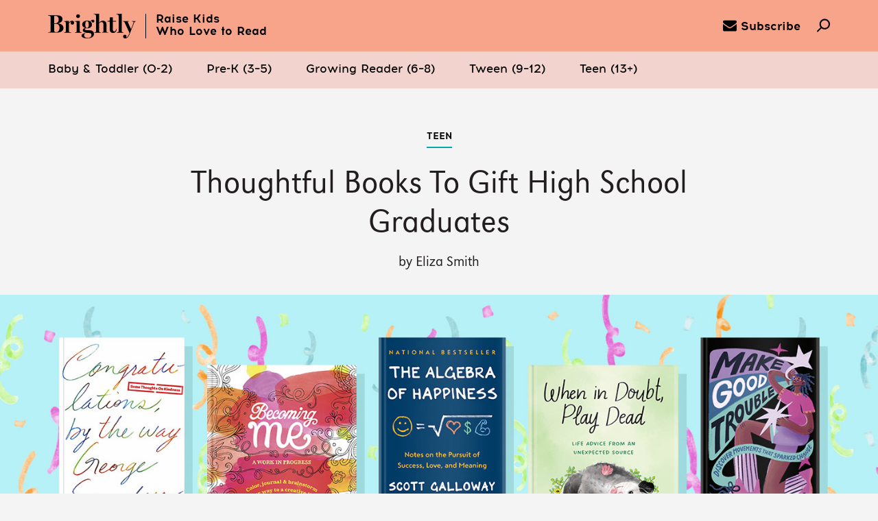

--- FILE ---
content_type: text/html; charset=UTF-8
request_url: https://www.readbrightly.com/book-gifts-high-school-graduates/
body_size: 35927
content:
<!doctype html>
<!--[if lt IE 7]><html class="no-js ie ie6 lt-ie9 lt-ie8 lt-ie7"lang="en-US" > <![endif]-->
<!--[if IE 7]><html class="no-js ie ie7 lt-ie9 lt-ie8"lang="en-US" > <![endif]-->
<!--[if IE 8]><html class="no-js ie ie8 lt-ie9"lang="en-US" > <![endif]-->
<!--[if IE 9]><html class="no-js ie ie9 lt-ie10"lang="en-US" > <![endif]-->
<!--[if gt IE 9]><!--><html class="no-js"lang="en-US"> <!--<![endif]-->

	<head>		<meta charset="utf-8" />
		<meta name="viewport" content="width=device-width, initial-scale=1.0, user-scalable=no">

		<!-- Fav and touch icons -->
		<link rel="shortcut icon" href="https://www.readbrightly.com/wp-content/themes/brightly/favicon.ico?v=1">
		<!-- non-retina iPhone pre iOS 7 -->
        <link rel="apple-touch-icon-precomposed" href="https://www.readbrightly.com/wp-content/themes/brightly/favicon-57.png" sizes="57x57">
        <!-- non-retina iPad pre iOS 7 -->
        <link rel="apple-touch-icon-precomposed" href="https://www.readbrightly.com/wp-content/themes/brightly/favicon-72.png" sizes="72x72">
        <!-- non-retina iPad iOS 7 -->
        <link rel="apple-touch-icon-precomposed" href="https://www.readbrightly.com/wp-content/themes/brightly/favicon-76.png" sizes="76x76">
        <!-- retina iPhone pre iOS 7 -->
        <link rel="apple-touch-icon-precomposed" href="https://www.readbrightly.com/wp-content/themes/brightly/favicon-114.png" sizes="114x114">
        <!-- retina iPhone iOS 7 -->
        <link rel="apple-touch-icon-precomposed" href="https://www.readbrightly.com/wp-content/themes/brightly/favicon-120.png" sizes="120x120">
        <!-- retina iPad pre iOS 7 -->
        <link rel="apple-touch-icon-precomposed" href="https://www.readbrightly.com/wp-content/themes/brightly/favicon-144.png" sizes="144x144">
        <!-- retina iPad iOS 7 -->
        <link rel="apple-touch-icon-precomposed" href="https://www.readbrightly.com/wp-content/themes/brightly/favicon-152.png" sizes="152x152">

        <!-- IE 10 Metro tile icon -->
        <meta name="msapplication-TileColor" content="#FFFFFF">
        <meta name="msapplication-TileImage" content="https://www.readbrightly.com/wp-content/themes/brightly/favicon-144.png">

		<!--Facebook Link Ownership markup-->
		<meta property="fb:pages" content="678235812265263" />
		<!--for pinterest verification-->
		<meta name="p:domain_verify" content="9b289967b6cf0a6e17dae6013e4693e3"/>

		<!--for google plus verification-->
		<link rel="publisher" href="https://plus.google.com/101354154985053748174/" />

		<!--for google webmaster verification-->
		<meta name="google-site-verification" content="mCGP2Hf30Lo_Bgu0FzKN9Lncd5_WSsVmyzE3zppK14A" />
		<meta name="google-site-verification" content="VjWlVpRcZeeo6rA9nS3PwXj2b5HGZ38ShTRS3rn9fqw" />
		<meta name="google-site-verification" content="fmeuIZJdA8qu7e8TYlWGqS55u0lmMTIwl4MLEJbjm04" /><meta name='robots' content='max-image-preview:large' />

	<!-- This site is optimized with the Yoast SEO plugin v23.2 - https://yoast.com/wordpress/plugins/seo/ -->
	<title>The Best High School Graduation Gifts | Book Gifts | Brightly</title>
	<meta name="description" content="Whether they&#039;re headed to college or the real world, show your high school grad how proud you are with books that make great graduation gifts." />
	<link rel="canonical" href="https://www.readbrightly.com/book-gifts-high-school-graduates/" />
	<meta property="og:locale" content="en_US" />
	<meta property="og:type" content="article" />
	<meta property="og:title" content="The Best High School Graduation Gifts | Book Gifts | Brightly" />
	<meta property="og:description" content="Whether they&#039;re headed to college or the real world, show your high school grad how proud you are with books that make great graduation gifts." />
	<meta property="og:url" content="https://www.readbrightly.com/book-gifts-high-school-graduates/" />
	<meta property="og:site_name" content="Brightly" />
	<meta property="article:published_time" content="2024-05-08T09:20:07+00:00" />
	<meta property="article:modified_time" content="2025-05-22T17:42:40+00:00" />
	<meta property="og:image" content="https://assets.readbrightly.com/wp-content/uploads/2024/05/BRI_Graduation-850x607-1.jpg" />
	<meta property="og:image:width" content="850" />
	<meta property="og:image:height" content="607" />
	<meta property="og:image:type" content="image/jpeg" />
	<meta name="author" content="Eliza Smith" />
	<meta name="twitter:label1" content="Written by" />
	<meta name="twitter:data1" content="Eliza Smith" />
	<meta name="twitter:label2" content="Est. reading time" />
	<meta name="twitter:data2" content="11 minutes" />
	<!-- / Yoast SEO plugin. -->


<link rel="alternate" type="application/rss+xml" title="Brightly &raquo; Thoughtful Books To Gift High School Graduates Comments Feed" href="https://www.readbrightly.com/book-gifts-high-school-graduates/feed/" />
<script type="text/javascript">
/* <![CDATA[ */
window._wpemojiSettings = {"baseUrl":"https:\/\/s.w.org\/images\/core\/emoji\/15.0.3\/72x72\/","ext":".png","svgUrl":"https:\/\/s.w.org\/images\/core\/emoji\/15.0.3\/svg\/","svgExt":".svg","source":{"concatemoji":"https:\/\/www.readbrightly.com\/wp-includes\/js\/wp-emoji-release.min.js?ver=6.6.1"}};
/*! This file is auto-generated */
!function(i,n){var o,s,e;function c(e){try{var t={supportTests:e,timestamp:(new Date).valueOf()};sessionStorage.setItem(o,JSON.stringify(t))}catch(e){}}function p(e,t,n){e.clearRect(0,0,e.canvas.width,e.canvas.height),e.fillText(t,0,0);var t=new Uint32Array(e.getImageData(0,0,e.canvas.width,e.canvas.height).data),r=(e.clearRect(0,0,e.canvas.width,e.canvas.height),e.fillText(n,0,0),new Uint32Array(e.getImageData(0,0,e.canvas.width,e.canvas.height).data));return t.every(function(e,t){return e===r[t]})}function u(e,t,n){switch(t){case"flag":return n(e,"\ud83c\udff3\ufe0f\u200d\u26a7\ufe0f","\ud83c\udff3\ufe0f\u200b\u26a7\ufe0f")?!1:!n(e,"\ud83c\uddfa\ud83c\uddf3","\ud83c\uddfa\u200b\ud83c\uddf3")&&!n(e,"\ud83c\udff4\udb40\udc67\udb40\udc62\udb40\udc65\udb40\udc6e\udb40\udc67\udb40\udc7f","\ud83c\udff4\u200b\udb40\udc67\u200b\udb40\udc62\u200b\udb40\udc65\u200b\udb40\udc6e\u200b\udb40\udc67\u200b\udb40\udc7f");case"emoji":return!n(e,"\ud83d\udc26\u200d\u2b1b","\ud83d\udc26\u200b\u2b1b")}return!1}function f(e,t,n){var r="undefined"!=typeof WorkerGlobalScope&&self instanceof WorkerGlobalScope?new OffscreenCanvas(300,150):i.createElement("canvas"),a=r.getContext("2d",{willReadFrequently:!0}),o=(a.textBaseline="top",a.font="600 32px Arial",{});return e.forEach(function(e){o[e]=t(a,e,n)}),o}function t(e){var t=i.createElement("script");t.src=e,t.defer=!0,i.head.appendChild(t)}"undefined"!=typeof Promise&&(o="wpEmojiSettingsSupports",s=["flag","emoji"],n.supports={everything:!0,everythingExceptFlag:!0},e=new Promise(function(e){i.addEventListener("DOMContentLoaded",e,{once:!0})}),new Promise(function(t){var n=function(){try{var e=JSON.parse(sessionStorage.getItem(o));if("object"==typeof e&&"number"==typeof e.timestamp&&(new Date).valueOf()<e.timestamp+604800&&"object"==typeof e.supportTests)return e.supportTests}catch(e){}return null}();if(!n){if("undefined"!=typeof Worker&&"undefined"!=typeof OffscreenCanvas&&"undefined"!=typeof URL&&URL.createObjectURL&&"undefined"!=typeof Blob)try{var e="postMessage("+f.toString()+"("+[JSON.stringify(s),u.toString(),p.toString()].join(",")+"));",r=new Blob([e],{type:"text/javascript"}),a=new Worker(URL.createObjectURL(r),{name:"wpTestEmojiSupports"});return void(a.onmessage=function(e){c(n=e.data),a.terminate(),t(n)})}catch(e){}c(n=f(s,u,p))}t(n)}).then(function(e){for(var t in e)n.supports[t]=e[t],n.supports.everything=n.supports.everything&&n.supports[t],"flag"!==t&&(n.supports.everythingExceptFlag=n.supports.everythingExceptFlag&&n.supports[t]);n.supports.everythingExceptFlag=n.supports.everythingExceptFlag&&!n.supports.flag,n.DOMReady=!1,n.readyCallback=function(){n.DOMReady=!0}}).then(function(){return e}).then(function(){var e;n.supports.everything||(n.readyCallback(),(e=n.source||{}).concatemoji?t(e.concatemoji):e.wpemoji&&e.twemoji&&(t(e.twemoji),t(e.wpemoji)))}))}((window,document),window._wpemojiSettings);
/* ]]> */
</script>
<style id='wp-emoji-styles-inline-css' type='text/css'>

	img.wp-smiley, img.emoji {
		display: inline !important;
		border: none !important;
		box-shadow: none !important;
		height: 1em !important;
		width: 1em !important;
		margin: 0 0.07em !important;
		vertical-align: -0.1em !important;
		background: none !important;
		padding: 0 !important;
	}
</style>
<style id='co-authors-plus-coauthors-style-inline-css' type='text/css'>
.wp-block-co-authors-plus-coauthors.is-layout-flow [class*=wp-block-co-authors-plus]{display:inline}

</style>
<style id='co-authors-plus-avatar-style-inline-css' type='text/css'>
.wp-block-co-authors-plus-avatar :where(img){height:auto;max-width:100%;vertical-align:bottom}.wp-block-co-authors-plus-coauthors.is-layout-flow .wp-block-co-authors-plus-avatar :where(img){vertical-align:middle}.wp-block-co-authors-plus-avatar:is(.alignleft,.alignright){display:table}.wp-block-co-authors-plus-avatar.aligncenter{display:table;margin-inline:auto}

</style>
<style id='co-authors-plus-image-style-inline-css' type='text/css'>
.wp-block-co-authors-plus-image{margin-bottom:0}.wp-block-co-authors-plus-image :where(img){height:auto;max-width:100%;vertical-align:bottom}.wp-block-co-authors-plus-coauthors.is-layout-flow .wp-block-co-authors-plus-image :where(img){vertical-align:middle}.wp-block-co-authors-plus-image:is(.alignfull,.alignwide) :where(img){width:100%}.wp-block-co-authors-plus-image:is(.alignleft,.alignright){display:table}.wp-block-co-authors-plus-image.aligncenter{display:table;margin-inline:auto}

</style>
<link rel='stylesheet' id='rb-css' href='https://www.readbrightly.com/wp-content/themes/brightly/assets/css/brightly.min.css?ver=cb20260115031146' type='text/css' media='screen, print' />
<script type="text/javascript" src="https://www.readbrightly.com/wp-includes/js/jquery/jquery.min.js?ver=3.7.1" id="jquery-core-js"></script>
<script type="text/javascript" src="https://www.readbrightly.com/wp-includes/js/jquery/jquery-migrate.min.js?ver=3.4.1" id="jquery-migrate-js"></script>
<script type="text/javascript" src="https://www.readbrightly.com/wp-content/themes/_krnl/js/krnl/bootstrap.js?ver=0.1" id="krnl_bootstrap-js"></script>
<link rel="https://api.w.org/" href="https://www.readbrightly.com/wp-json/" /><link rel="alternate" title="JSON" type="application/json" href="https://www.readbrightly.com/wp-json/wp/v2/posts/15840" /><link rel="EditURI" type="application/rsd+xml" title="RSD" href="https://www.readbrightly.com/xmlrpc.php?rsd" />
<link rel='shortlink' href='https://www.readbrightly.com/?p=15840' />
<link rel="alternate" title="oEmbed (JSON)" type="application/json+oembed" href="https://www.readbrightly.com/wp-json/oembed/1.0/embed?url=https%3A%2F%2Fwww.readbrightly.com%2Fbook-gifts-high-school-graduates%2F" />
<link rel="alternate" title="oEmbed (XML)" type="text/xml+oembed" href="https://www.readbrightly.com/wp-json/oembed/1.0/embed?url=https%3A%2F%2Fwww.readbrightly.com%2Fbook-gifts-high-school-graduates%2F&#038;format=xml" />
<script type="text/javascript">var ajaxurl = "https://www.readbrightly.com/wp-admin/admin-ajax.php"</script>
<meta property="og:locale" content="en_us"/>



		<!-- HTML5 Shim and Respond.js IE8 support of HTML5 elements and media queries -->
		<!-- WARNING: Respond.js doesn't work if you view the page via file:// -->
		<!--[if lt IE 9]>
			<script src="https://oss.maxcdn.com/libs/html5shiv/3.7.0/html5shiv.js"></script>
			<script src="https://oss.maxcdn.com/libs/respond.js/1.4.2/respond.min.js"></script>
		<![endif]-->

		<!--[if gte IE 9]>
		<style type="text/css">
			.gradient { filter: none; }
		</style>
		<![endif]-->		<meta id="data"  data-tmpl="Article Page" data-taxonomy="Teen" data-cats="Uncategorized" data-tags="Book Gifts | Celebrations | Graduation"></meta>		<script>
			var View = View || {};
			View.site_root = 'https://www.readbrightly.com/wp-content/themes/brightly';
			var country_code = 'US'; </script>
	</head>

	<body class="post-template-default single single-post postid-15840 single-format-standard"		data-source="base.twig"
		data-page-config="{&quot;categories&quot;:[&quot;teen&quot;]}"
		data-postid="15840">
		<span class="css-load-indicator"></span>
	<!-- Logo + Primary Navivation --><a id="skip_to_main" href="#main">Skip to Main Content (Press Enter)</a>
<header class="site-header">
	<nav class="primary container">
		<div class="nav-left">
			<a href="#0" class="nav-left__menu nav-icon icon-hamburger" data-menu="main"><!-- Generated by IcoMoon.io -->
<svg version="1.1" xmlns="http://www.w3.org/2000/svg" width="48" height="32" viewBox="0 0 48 32">
<title>uniE610</title>
<path d="M2.286 4.571h43.429c1.264 0 2.286-1.024 2.286-2.286s-1.022-2.286-2.286-2.286h-43.429c-1.262 0-2.286 1.024-2.286 2.286s1.024 2.286 2.286 2.286zM45.714 13.714h-43.429c-1.262 0-2.286 1.024-2.286 2.286s1.024 2.286 2.286 2.286h43.429c1.264 0 2.286-1.024 2.286-2.286s-1.022-2.286-2.286-2.286zM45.714 27.429h-43.429c-1.262 0-2.286 1.022-2.286 2.286s1.024 2.286 2.286 2.286h43.429c1.264 0 2.286-1.022 2.286-2.286s-1.022-2.286-2.286-2.286z"></path>
</svg>
</a>

			<a href="#" title="Brightly" alt="Brightly" class="nav-left__masthead" aria-label="Home">
				<span class="logo" style="width:114px"><!-- Generated by IcoMoon.io -->
<svg version="1.1" xmlns="http://www.w3.org/2000/svg" width="114" height="32" viewBox="0 0 114 32">
<title>uniE60B</title>
<path d="M108.901 9.633v0c0 0.084 0.084 0.251 0.168 0.251h0.168c0.838 0.168 2.178 0.335 2.178 1.005 0 0.251-0.084 0.586-0.251 1.089-0.921 2.597-2.262 5.948-3.099 7.958-0.084-0.251-0.251-0.503-0.419-0.838-1.173-2.513-3.183-6.785-3.602-7.958-0.168-0.335-0.251-0.586-0.251-0.67 0-0.168 0.168-0.503 1.592-0.503h0.084c0.168 0 0.251-0.168 0.251-0.251v0c0-0.168-0.168-0.251-0.251-0.251h-7.707c-0.168 0-0.251 0.084-0.251 0.251v0c0 0.168 0.084 0.251 0.251 0.251l0.251 0.084c0.754 0.168 1.34 0.503 1.759 1.424 0.419 0.838 1.089 2.346 1.927 4.105 1.424 3.099 3.267 7.037 4.356 9.466-0.168 0.503-0.754 2.010-1.675 3.518-0.838 1.424-1.759 2.346-2.513 2.597 0-0.084 0.084-0.251 0.084-0.419 0.084-0.503 0.168-1.173 0.168-1.424 0-0.67-0.251-1.257-0.754-1.592-0.419-0.251-0.921-0.419-1.424-0.419-1.34 0-2.262 1.173-2.262 2.262s0.586 1.675 1.005 2.010c0.503 0.335 1.173 0.586 1.759 0.586 1.257 0 2.262-0.419 3.183-1.424 1.005-1.005 2.010-2.764 3.099-5.529 0.251-0.586 0.503-1.257 0.838-2.094 1.424-3.686 3.686-9.298 4.524-11.393 0.503-1.173 1.089-1.508 1.927-1.675h0.168c0.084 0 0.168-0.084 0.168-0.251v0c0-0.168-0.084-0.251-0.251-0.251h-5.11c0-0.084-0.084 0-0.084 0.084zM56.796 9.466c0.168 1.34 0.754 1.927 1.843 1.927 1.005 0 1.675-0.754 1.675-1.843s-0.921-1.759-1.759-1.759c-1.508 0-2.429 0.754-3.351 2.010-0.084 0-0.168-0.084-0.335-0.084-0.754-0.251-2.178-0.754-3.937-0.754-1.675 0-3.267 0.419-4.44 1.257-1.34 0.921-2.010 2.262-2.010 3.77 0 2.010 1.34 3.602 3.853 4.524-1.257 0.419-3.099 1.005-3.099 2.848 0 1.34 1.089 2.429 3.267 3.099 0.335 0.084 1.089 0.251 1.675 0.335 1.089 0.084 4.272 0.251 4.775 0.419 1.424 0.503 1.592 1.675 1.592 2.178 0 2.429-1.843 4.021-4.775 4.021-3.518 0-4.775-1.675-4.775-3.351 0-1.005 0.335-1.759 1.34-2.346 0.168-0.084 0.168-0.251 0.084-0.419v0c-0.084-0.084-0.168-0.084-0.251-0.084-2.513 0.419-4.524 1.424-4.524 2.932 0 1.34 0.586 2.094 1.759 2.764 1.257 0.754 3.183 1.089 5.78 1.089 2.848 0 5.026-0.586 6.534-1.675 1.34-1.005 2.094-2.429 2.094-4.105 0-1.759-0.838-2.848-1.508-3.435-0.838-0.754-1.927-1.173-3.016-1.257l-3.937-0.168c-0.168 0-0.335 0-0.503 0-1.759-0.084-2.848-0.168-2.848-1.257 0-0.503 0.419-0.838 0.838-1.089h2.262c3.016 0 6.115-1.759 6.115-4.775 0-1.508-0.586-2.848-1.759-3.853v-0.084c0.168-0.335 0.586-0.754 1.34-0.838zM52.524 17.173c-0.419 0.838-1.005 1.257-1.759 1.257-2.010 0-2.262-3.099-2.262-4.44 0-2.848 0.754-4.356 2.178-4.356 0.838 0 1.424 0.419 1.843 1.34 0.419 1.005 0.503 2.178 0.503 3.099 0.084 1.34-0.084 2.429-0.503 3.099zM17.508 13.99c-1.257-0.838-3.016-1.34-4.775-1.508v-0.084c1.843-0.335 3.267-0.921 4.272-1.675 1.257-0.921 1.843-2.262 1.843-3.853 0-3.099-2.681-4.859-7.288-4.859h-11.225c-0.168 0-0.251 0.084-0.251 0.251v0c0 0.168 0.084 0.251 0.251 0.251h0.084c0.503 0 1.508 0.168 2.094 0.419 0.67 0.251 0.921 0.754 0.921 1.508v17.759c0 0.754-0.251 1.257-0.921 1.508-0.419 0.168-1.592 0.335-2.178 0.335h-0.084c-0.168 0-0.251 0.084-0.251 0.251v0c0 0.168 0.084 0.251 0.251 0.251h11.141c2.429 0 4.524-0.503 6.031-1.34 1.759-1.089 2.681-2.681 2.681-4.691 0-1.843-0.921-3.435-2.597-4.524zM8.042 2.764c0.586 0 1.508 0 1.927 0 1.089 0 2.010 0.419 2.764 1.257s1.173 2.010 1.173 3.435c0 4.44-3.267 4.942-4.607 4.942h-1.257v-9.633zM13.99 22.115c-0.754 1.257-1.843 1.843-3.267 1.843s-2.178-0.335-2.513-1.173c-0.084-0.251-0.084-0.419-0.084-0.67v-9.047c0.503 0 1.508-0.084 1.927-0.084 1.508 0 2.764 0.503 3.686 1.508 0.838 0.921 1.257 2.178 1.257 3.602 0 1.508-0.335 2.932-1.005 4.021zM31.497 9.047c-1.508 0-2.932 0.838-4.272 2.429v-1.927c0-0.084 0-0.168-0.084-0.251v0c-0.084-0.084-0.168-0.084-0.251-0.084l-5.948 0.335c-0.168 0-0.251 0.084-0.251 0.251v0c0 0.168 0.084 0.251 0.251 0.251h0.084c0.67 0 1.089 0.168 1.424 0.419 0.419 0.335 0.754 1.005 0.754 1.592v10.555c0 0.754-0.251 1.173-0.754 1.34-0.419 0.168-0.67 0.168-1.173 0.251h-0.084c-0.168 0-0.251 0.084-0.251 0.251v0c0 0.168 0.084 0.251 0.251 0.251h8.796c0.168 0 0.251-0.084 0.251-0.251v0c0-0.168-0.084-0.251-0.251-0.251 0 0-0.084 0-0.084 0-0.586 0-1.424-0.084-1.927-0.251-0.503-0.251-0.754-0.67-0.754-1.34v-10.136c0.419-0.67 1.508-1.759 2.764-1.927 0 0.084 0 0.084-0.084 0.168-0.168 0.419-0.335 0.921-0.335 1.424 0 1.257 0.838 2.010 2.178 2.010 1.257 0 2.262-1.089 2.262-2.513 0-1.508-1.005-2.597-2.513-2.597zM39.12 5.613c1.424 0 2.513-1.089 2.513-2.513 0-1.34-1.089-2.429-2.513-2.429s-2.513 1.089-2.513 2.513c0 1.34 1.173 2.429 2.513 2.429zM43.476 24.126c-0.419 0-0.921-0.084-1.34-0.251-0.503-0.251-0.754-0.67-0.754-1.34v-12.984c0-0.084 0-0.168-0.084-0.251v0c0 0-0.084-0.084-0.251-0.084l-6.199 0.335c-0.168 0-0.251 0.084-0.251 0.251v0c0 0.168 0.084 0.251 0.251 0.251h0.084c0.67 0 1.34 0.168 1.675 0.419 0.503 0.335 0.754 0.921 0.754 1.592v10.555c0 0.419-0.084 1.089-0.754 1.34-0.419 0.168-0.67 0.168-1.257 0.251v0c-0.168 0-0.251 0.084-0.251 0.251v0c0 0.168 0.084 0.251 0.251 0.251h8.209c0.168 0 0.251-0.084 0.251-0.251v0c0-0.168-0.084-0.251-0.251-0.251 0-0.084 0-0.084-0.084-0.084zM76.817 23.874c-0.503-0.251-0.67-0.586-0.67-1.34v-8.209c0-3.435-1.675-5.277-4.607-5.277-2.597 0-3.853 1.257-4.942 2.429-0.084 0.084-0.084 0.084-0.168 0.168v-11.309c0-0.084 0-0.168-0.084-0.251v0c-0.084-0.084-0.168-0.084-0.251-0.084l-6.534 0.335c-0.168 0-0.251 0.084-0.251 0.251v0c0.084 0.168 0.168 0.251 0.335 0.251h0.168c0.586 0 1.592 0.168 1.927 0.419 0.419 0.335 0.754 0.921 0.754 1.675v19.686c0 0.67-0.251 1.089-0.754 1.257-0.419 0.084-0.586 0.168-1.173 0.251h-0.084c-0.168 0-0.251 0.084-0.251 0.251v0c0 0.168 0.084 0.251 0.251 0.251h7.874c0.168 0 0.251-0.084 0.251-0.251v0c0-0.168-0.084-0.251-0.251-0.251h-0.084c-0.503 0-0.754-0.084-1.173-0.251s-0.586-0.67-0.586-1.34v-9.969c0.335-0.67 1.424-1.759 3.351-1.759 1.089 0 2.262 0.838 2.262 3.099v8.544c0 0.754-0.168 1.173-0.586 1.34-0.335 0.084-0.503 0.168-1.089 0.168h-0.084c-0.168 0-0.251 0.084-0.251 0.251v0c0 0.168 0.084 0.251 0.251 0.251h7.874c0.168 0 0.251-0.084 0.251-0.251v0c0-0.168-0.084-0.251-0.251-0.251h-0.084c-0.67 0.084-0.921 0.084-1.34-0.084zM88.544 20.44c-0.084 0.586-0.251 1.173-0.586 1.675-0.419 0.586-0.921 0.921-1.508 0.921-1.424 0-2.094-0.921-2.094-2.848v-9.969h3.937c0.251 0 0.419-0.168 0.419-0.419v0c0-0.251-0.168-0.419-0.419-0.419h-3.937v-4.44c0-0.168-0.168-0.335-0.335-0.335h-3.267c-0.168 0-0.335 0.168-0.335 0.335v2.932c0 0.838-0.67 1.508-1.508 1.508h-1.173c-0.251 0-0.419 0.168-0.419 0.419v0c0 0.251 0.168 0.419 0.419 0.419h2.597v10.052c0 1.508 0.335 2.681 1.089 3.435 0.754 0.838 1.843 1.257 3.267 1.257 3.099 0 4.44-2.429 4.607-4.607v0c0-0.168-0.168-0.335-0.335-0.335v0c-0.251 0-0.419 0.168-0.419 0.419v0zM91.058 23.958c-0.419 0.084-0.586 0.168-1.173 0.168h-0.084c-0.168 0-0.251 0.084-0.251 0.251v0c0 0.168 0.084 0.251 0.251 0.251h8.126c0.168 0 0.251-0.084 0.251-0.251v0c0-0.168-0.084-0.251-0.251-0.251h-0.084c-0.586 0-0.67-0.084-1.173-0.251-0.503-0.251-0.754-0.67-0.754-1.424v-22.115c0-0.084 0-0.168-0.084-0.251v0c-0.084-0.084-0.168-0.084-0.335-0.084l-6.534 0.335c-0.168 0-0.251 0.084-0.251 0.251v0c0 0.168 0.084 0.251 0.251 0.251h0.084c0.67 0 1.675 0.168 2.010 0.419 0.503 0.335 0.754 1.005 0.838 1.675v19.686c0 0.67-0.251 1.089-0.838 1.34z"></path>
</svg>
</span>
				<span class="tagline">Raise Kids<br>Who Love to Read</span>
			</a>
		</div>

		<div class="nav-right">
			<a href="https://www.readbrightly.com/subscribe/" class="nav-right__icon nav-icon icon-mail" aria-label="subscribe to our email"><!-- Generated by IcoMoon.io -->
<svg version="1.1" xmlns="http://www.w3.org/2000/svg" width="28" height="28" viewBox="0 0 28 28">
<title>envelope</title>
<path d="M28 11.094v12.406c0 1.375-1.125 2.5-2.5 2.5h-23c-1.375 0-2.5-1.125-2.5-2.5v-12.406c0.469 0.516 1 0.969 1.578 1.359 2.594 1.766 5.219 3.531 7.766 5.391 1.313 0.969 2.938 2.156 4.641 2.156h0.031c1.703 0 3.328-1.188 4.641-2.156 2.547-1.844 5.172-3.625 7.781-5.391 0.562-0.391 1.094-0.844 1.563-1.359zM28 6.5c0 1.75-1.297 3.328-2.672 4.281-2.438 1.687-4.891 3.375-7.313 5.078-1.016 0.703-2.734 2.141-4 2.141h-0.031c-1.266 0-2.984-1.437-4-2.141-2.422-1.703-4.875-3.391-7.297-5.078-1.109-0.75-2.688-2.516-2.688-3.938 0-1.531 0.828-2.844 2.5-2.844h23c1.359 0 2.5 1.125 2.5 2.5z"></path>
</svg>
<span>Subscribe</span></a>
			<a href="#" class="nav-right__icon nav-icon icon-search" aria-label="search"><!-- Generated by IcoMoon.io -->
<svg version="1.1" xmlns="http://www.w3.org/2000/svg" width="32" height="32" viewBox="0 0 32 32">
<title>uniE603</title>
<path d="M28.222 3.797c-2.449-2.449-5.705-3.797-9.167-3.797-3.464 0-6.72 1.348-9.169 3.797-4.624 4.625-5.003 11.899-1.167 16.975l-8.199 8.201c-0.693 0.693-0.693 1.814 0 2.508 0.346 0.346 0.8 0.52 1.254 0.52s0.908-0.174 1.254-0.52l8.196-8.196c2.244 1.71 4.962 2.648 7.832 2.648 3.464 0 6.72-1.35 9.167-3.799 5.055-5.055 5.055-13.28 0-18.337zM25.715 19.626c-1.779 1.779-4.145 2.76-6.66 2.76s-4.881-0.979-6.66-2.76c-3.671-3.671-3.671-9.648 0-13.321 1.777-1.779 4.143-2.758 6.66-2.758 2.515 0 4.881 0.979 6.66 2.758 3.671 3.673 3.671 9.65 0 13.321z"></path>
</svg>
</a>
		</div>
	</nav>

	<nav class="subnav">
		<div class="container"><a href="https://www.readbrightly.com/ages-stages/baby-toddler" class="baby-toddler subnav__link" data-menu="baby-toddler" data-age-stage="Baby & Toddler" aria-label="Baby & Toddler (0-2)"><span class="underline"></span><span class="copy">Baby & Toddler (0-2)</span><span class="link_bg"></span></a><a href="https://www.readbrightly.com/ages-stages/pre-k" class="pre-k subnav__link" data-menu="pre-k" data-age-stage="Pre-K" aria-label="Pre-K (3–5)"><span class="underline"></span><span class="copy">Pre-K (3–5)</span><span class="link_bg"></span></a><a href="https://www.readbrightly.com/ages-stages/growing-reader" class="growing-reader subnav__link" data-menu="growing-reader" data-age-stage="Growing Reader" aria-label="Growing Reader (6–8)"><span class="underline"></span><span class="copy">Growing Reader (6–8)</span><span class="link_bg"></span></a><a href="https://www.readbrightly.com/ages-stages/tween" class="tween subnav__link" data-menu="tween" data-age-stage="Tween" aria-label="Tween (9–12)"><span class="underline"></span><span class="copy">Tween (9–12)</span><span class="link_bg"></span></a><a href="https://www.readbrightly.com/ages-stages/teen" class="teen subnav__link" data-menu="teen" data-age-stage="Teen" aria-label="Teen (13+)"><span class="underline"></span><span class="copy">Teen (13+)</span><span class="link_bg"></span></a>		</div>
	</nav>

	<div class="overlay"></div>
	<nav class="secondary">
		<div class="container">
			<div class="menu main-menu">
				<a href="#0" class="icon-cross close-btn"><!-- Generated by IcoMoon.io -->
<svg version="1.1" xmlns="http://www.w3.org/2000/svg" width="32" height="32" viewBox="0 0 32 32">
<title>cross</title>
<path d="M31.708 25.708c-0-0-0-0-0-0l-9.708-9.708 9.708-9.708c0-0 0-0 0-0 0.105-0.105 0.18-0.227 0.229-0.357 0.133-0.356 0.057-0.771-0.229-1.057l-4.586-4.586c-0.286-0.286-0.702-0.361-1.057-0.229-0.13 0.048-0.252 0.124-0.357 0.228 0 0-0 0-0 0l-9.708 9.708-9.708-9.708c-0-0-0-0-0-0-0.105-0.104-0.227-0.18-0.357-0.228-0.356-0.133-0.771-0.057-1.057 0.229l-4.586 4.586c-0.286 0.286-0.361 0.702-0.229 1.057 0.049 0.13 0.124 0.252 0.229 0.357 0 0 0 0 0 0l9.708 9.708-9.708 9.708c-0 0-0 0-0 0-0.104 0.105-0.18 0.227-0.229 0.357-0.133 0.355-0.057 0.771 0.229 1.057l4.586 4.586c0.286 0.286 0.702 0.361 1.057 0.229 0.13-0.049 0.252-0.124 0.357-0.229 0-0 0-0 0-0l9.708-9.708 9.708 9.708c0 0 0 0 0 0 0.105 0.105 0.227 0.18 0.357 0.229 0.356 0.133 0.771 0.057 1.057-0.229l4.586-4.586c0.286-0.286 0.362-0.702 0.229-1.057-0.049-0.13-0.124-0.252-0.229-0.357z"></path>
</svg>
</a>
				<section class="search">
					<div class="hdr fade-slide">Search</div>
					<form role="search" method="get" class="container fade-slide" id="mobile-search" action="https://www.readbrightly.com/search/">
						<a href="#0" class="icon-arrow-right submit-btn inactive"><!-- Generated by IcoMoon.io -->
<svg version="1.1" xmlns="http://www.w3.org/2000/svg" width="23" height="28" viewBox="0 0 23 28">
<title>arrow-right</title>
<path d="M23 15c0 0.531-0.203 1.047-0.578 1.422l-10.172 10.172c-0.375 0.359-0.891 0.578-1.422 0.578s-1.031-0.219-1.406-0.578l-1.172-1.172c-0.375-0.375-0.594-0.891-0.594-1.422s0.219-1.047 0.594-1.422l4.578-4.578h-11c-1.125 0-1.828-0.938-1.828-2v-2c0-1.062 0.703-2 1.828-2h11l-4.578-4.594c-0.375-0.359-0.594-0.875-0.594-1.406s0.219-1.047 0.594-1.406l1.172-1.172c0.375-0.375 0.875-0.594 1.406-0.594s1.047 0.219 1.422 0.594l10.172 10.172c0.375 0.359 0.578 0.875 0.578 1.406z"></path>
</svg>
</a>
						<input type="search" name="s" id="s" placeholder="Search by title or topic" />
						<input type="submit" value="Search" />
					</form>
				</section>
				
				<section class="ages-stages">
					<div class="hdr fade-slide">Discover</div>						<a href="#0" class="baby-toddler main-menu__as-link fade-slide" data-menu="baby-toddler" data-age-stage="Baby & Toddler"><span>Baby & Toddler (0-2)</span></a>						<a href="#0" class="pre-k main-menu__as-link fade-slide" data-menu="pre-k" data-age-stage="Pre-K"><span>Pre-K (3–5)</span></a>						<a href="#0" class="growing-reader main-menu__as-link fade-slide" data-menu="growing-reader" data-age-stage="Growing Reader"><span>Growing Reader (6–8)</span></a>						<a href="#0" class="tween main-menu__as-link fade-slide" data-menu="tween" data-age-stage="Tween"><span>Tween (9–12)</span></a>						<a href="#0" class="teen main-menu__as-link fade-slide" data-menu="teen" data-age-stage="Teen"><span>Teen (13+)</span></a>				</section>

				<section class="featured_post">
					<div class="hdr fade-slide">Editor's Pick</div>
					<a href="https://www.readbrightly.com/kids-activity-books" class="main-menu__featured-post-link" data-title="Activity Books To Keep Your Kids Occupied This Winter">
						<span class="fade-slide"><p>Activity books to keep your kids occupied this winter.</p>

						</span>
						<img src="" class="fade-slide mobile-only lazy" data-src="https://assets.readbrightly.com/wp-content/uploads/2020/01/winter-activity-books-feat-596x426.jpg" alt=""/>
					</a>
				</section>

				<section class="newsletter">
					<div class="hdr fade-slide">Stay Connected</div>
					<span class="fade-slide"><p>Get reading picks, tips, and activities in your inbox.</p>

					</span>
					<form action="" name="mobile_nav_subscribe" method="POST" class="fade-slide" novalidate>

						<input type="hidden" name="acqcode" value="BRIGHTLY_MOBILE-HAMBURGER-MENU_STATIC_ONGOING">
						<input type="hidden" name="cmp_sub_15840" value="submitted">
						<input type="hidden" name="brightly_newsletter_nonce" value="5943ba38e7">

						<a href="#0" class="icon-arrow-right submit-btn inactive"><!-- Generated by IcoMoon.io -->
<svg version="1.1" xmlns="http://www.w3.org/2000/svg" width="23" height="28" viewBox="0 0 23 28">
<title>arrow-right</title>
<path d="M23 15c0 0.531-0.203 1.047-0.578 1.422l-10.172 10.172c-0.375 0.359-0.891 0.578-1.422 0.578s-1.031-0.219-1.406-0.578l-1.172-1.172c-0.375-0.375-0.594-0.891-0.594-1.422s0.219-1.047 0.594-1.422l4.578-4.578h-11c-1.125 0-1.828-0.938-1.828-2v-2c0-1.062 0.703-2 1.828-2h11l-4.578-4.594c-0.375-0.359-0.594-0.875-0.594-1.406s0.219-1.047 0.594-1.406l1.172-1.172c0.375-0.375 0.875-0.594 1.406-0.594s1.047 0.219 1.422 0.594l10.172 10.172c0.375 0.359 0.578 0.875 0.578 1.406z"></path>
</svg>
</a>
						<input type="email" name="email" placeholder="yourname@email.com"/>
						<input type="submit" value="" class="button" name="cmp_">
						<p class="legal">By submitting my email, I acknowledge that I have read and agree to Penguin Random House's <a href="https://www.penguinrandomhouse.com/privacy/" target="_blank">Privacy Policy</a> and <a href="https://www.penguinrandomhouse.com/terms/" target="_blank">Terms of Use</a> and understand that Penguin Random House collects <a href="https://www.penguinrandomhouse.com/privacy/#what-information-we-collect-about-you" target="_blank">certain categories of personal information</a> for the <a href="https://www.penguinrandomhouse.com/privacy/#how-we-use-your-information" target="_blank">purposes listed</a> in that policy, <a href="https://www.penguinrandomhouse.com/privacy/#disclosure-sale-and-sharing-of-personal-information" target="_blank">discloses, sells, or shares certain personal information</a> and <a href="https://www.penguinrandomhouse.com/privacy/#retention-of-personal-information" target="_blank">retains personal information</a> in accordance with the <a href="https://www.penguinrandomhouse.com/privacy/" target="_blank">policy</a>. You can <a href="https://www.penguinrandomhouse.com/privacy/right-to-opt-out-of-sale-form/" target="_blank">opt-out</a> of the sale or sharing of personal information anytime.</p>
					</form>
				</section>

				<section class="about">
					<a href="https://www.readbrightly.com/about-brightly/" class="main-menu__about-link">
						<div class="hdr fade-slide">About Brightly</div>
					</a>
				</section>

				<section class="share">
					<span class="fade-slide">
						<a target="_blank" href="https://www.facebook.com/ReadBrightly" data-share="facebook" data-name="Facebook" class="main-menu__social-link"><i class="icon-facebook"><!-- Generated by IcoMoon.io -->
<svg version="1.1" xmlns="http://www.w3.org/2000/svg" width="16" height="28" viewBox="0 0 16 28">
<title>facebook</title>
<path d="M14.984 0.187v4.125h-2.453c-1.922 0-2.281 0.922-2.281 2.25v2.953h4.578l-0.609 4.625h-3.969v11.859h-4.781v-11.859h-3.984v-4.625h3.984v-3.406c0-3.953 2.422-6.109 5.953-6.109 1.687 0 3.141 0.125 3.563 0.187z"></path>
</svg>
</i></a>
						<a target="_blank" href="http://instagram.com/readbrightly" data-name="Instagram" class="main-menu__social-link"><i class="icon-instagram"><!-- Generated by IcoMoon.io -->
<svg version="1.1" xmlns="http://www.w3.org/2000/svg" width="24" height="28" viewBox="0 0 24 28">
<title>instagram</title>
<path d="M16 14c0-2.203-1.797-4-4-4s-4 1.797-4 4 1.797 4 4 4 4-1.797 4-4zM18.156 14c0 3.406-2.75 6.156-6.156 6.156s-6.156-2.75-6.156-6.156 2.75-6.156 6.156-6.156 6.156 2.75 6.156 6.156zM19.844 7.594c0 0.797-0.641 1.437-1.437 1.437s-1.437-0.641-1.437-1.437 0.641-1.437 1.437-1.437 1.437 0.641 1.437 1.437zM12 4.156c-1.75 0-5.5-0.141-7.078 0.484-0.547 0.219-0.953 0.484-1.375 0.906s-0.688 0.828-0.906 1.375c-0.625 1.578-0.484 5.328-0.484 7.078s-0.141 5.5 0.484 7.078c0.219 0.547 0.484 0.953 0.906 1.375s0.828 0.688 1.375 0.906c1.578 0.625 5.328 0.484 7.078 0.484s5.5 0.141 7.078-0.484c0.547-0.219 0.953-0.484 1.375-0.906s0.688-0.828 0.906-1.375c0.625-1.578 0.484-5.328 0.484-7.078s0.141-5.5-0.484-7.078c-0.219-0.547-0.484-0.953-0.906-1.375s-0.828-0.688-1.375-0.906c-1.578-0.625-5.328-0.484-7.078-0.484zM24 14c0 1.656 0.016 3.297-0.078 4.953-0.094 1.922-0.531 3.625-1.937 5.031s-3.109 1.844-5.031 1.937c-1.656 0.094-3.297 0.078-4.953 0.078s-3.297 0.016-4.953-0.078c-1.922-0.094-3.625-0.531-5.031-1.937s-1.844-3.109-1.937-5.031c-0.094-1.656-0.078-3.297-0.078-4.953s-0.016-3.297 0.078-4.953c0.094-1.922 0.531-3.625 1.937-5.031s3.109-1.844 5.031-1.937c1.656-0.094 3.297-0.078 4.953-0.078s3.297-0.016 4.953 0.078c1.922 0.094 3.625 0.531 5.031 1.937s1.844 3.109 1.937 5.031c0.094 1.656 0.078 3.297 0.078 4.953z"></path>
</svg>
</i></a>
						<a target="_blank" href="http://www.pinterest.com/readbrightly/" data-share="pinterest" data-name="Pinterest" class="main-menu__social-link"><i class="icon-pinterest"><!-- Generated by IcoMoon.io -->
<svg version="1.1" xmlns="http://www.w3.org/2000/svg" width="20" height="28" viewBox="0 0 20 28">
<title>pinterest-p</title>
<path d="M0 9.328c0-5.766 5.281-9.328 10.625-9.328 4.906 0 9.375 3.375 9.375 8.547 0 4.859-2.484 10.25-8.016 10.25-1.313 0-2.969-0.656-3.609-1.875-1.188 4.703-1.094 5.406-3.719 9l-0.219 0.078-0.141-0.156c-0.094-0.984-0.234-1.953-0.234-2.938 0-3.187 1.469-7.797 2.188-10.891-0.391-0.797-0.5-1.766-0.5-2.641 0-1.578 1.094-3.578 2.875-3.578 1.313 0 2.016 1 2.016 2.234 0 2.031-1.375 3.938-1.375 5.906 0 1.344 1.109 2.281 2.406 2.281 3.594 0 4.703-5.187 4.703-7.953 0-3.703-2.625-5.719-6.172-5.719-4.125 0-7.313 2.969-7.313 7.156 0 2.016 1.234 3.047 1.234 3.531 0 0.406-0.297 1.844-0.812 1.844-0.078 0-0.187-0.031-0.266-0.047-2.234-0.672-3.047-3.656-3.047-5.703z"></path>
</svg>
</i></a>
						<a target="_blank" href="https://twitter.com/ReadBrightly" data-share="twitter" data-name="Twitter" class="main-menu__social-link"><i class="icon-twitter"><!-- Generated by IcoMoon.io -->
<svg version="1.1" xmlns="http://www.w3.org/2000/svg" viewBox="0 0 512 512">
<title>X.com</title>
<path d="M389.2 48h70.6L305.6 224.2 487 464H345L233.7 318.6 106.5 464H35.8L200.7 275.5 26.8 48H172.4L272.9 180.9 389.2 48zM364.4 421.8h39.1L151.1 88h-42L364.4 421.8z"/></svg>
</svg>
</i></a>
						<a target="_blank" href="https://www.youtube.com/channel/UCvQagFNHMrGgQpYunk4rHXg" data-name="YouTube" class="main-menu__social-link"><i class="icon-youtube"><!-- Generated by IcoMoon.io -->
<svg version="1.1" xmlns="http://www.w3.org/2000/svg" width="28" height="28" viewBox="0 0 28 28">
<title>youtube-play</title>
<path d="M11.109 17.625l7.562-3.906-7.562-3.953v7.859zM14 4.156c5.891 0 9.797 0.281 9.797 0.281 0.547 0.063 1.75 0.063 2.812 1.188 0 0 0.859 0.844 1.109 2.781 0.297 2.266 0.281 4.531 0.281 4.531v2.125s0.016 2.266-0.281 4.531c-0.25 1.922-1.109 2.781-1.109 2.781-1.062 1.109-2.266 1.109-2.812 1.172 0 0-3.906 0.297-9.797 0.297v0c-7.281-0.063-9.516-0.281-9.516-0.281-0.625-0.109-2.031-0.078-3.094-1.188 0 0-0.859-0.859-1.109-2.781-0.297-2.266-0.281-4.531-0.281-4.531v-2.125s-0.016-2.266 0.281-4.531c0.25-1.937 1.109-2.781 1.109-2.781 1.062-1.125 2.266-1.125 2.812-1.188 0 0 3.906-0.281 9.797-0.281v0z"></path>
</svg>
</i></a>
					</span>
				</section>
			</div>

			<div class="menu confirm-menu">
				<i class="icon-logo-b"></i>
				<div class="hdr">You're Signed Up!</div>
				<div class="sub-hdr">Keep an eye out for Brightly, coming to your inbox soon!</div>
			</div>				<div class="baby-toddler-menu menu as-menu">
					<div class="container">
						<div class="baby-toddler as-menu__title-bar">
							<a class="icon-arrow-left" data-menu="main"><!-- Generated by IcoMoon.io -->
<svg version="1.1" xmlns="http://www.w3.org/2000/svg" width="25" height="28" viewBox="0 0 25 28">
<title>arrow-left</title>
<path d="M24 14v2c0 1.062-0.703 2-1.828 2h-11l4.578 4.594c0.375 0.359 0.594 0.875 0.594 1.406s-0.219 1.047-0.594 1.406l-1.172 1.188c-0.359 0.359-0.875 0.578-1.406 0.578s-1.047-0.219-1.422-0.578l-10.172-10.187c-0.359-0.359-0.578-0.875-0.578-1.406s0.219-1.047 0.578-1.422l10.172-10.156c0.375-0.375 0.891-0.594 1.422-0.594s1.031 0.219 1.406 0.594l1.172 1.156c0.375 0.375 0.594 0.891 0.594 1.422s-0.219 1.047-0.594 1.422l-4.578 4.578h11c1.125 0 1.828 0.938 1.828 2z"></path>
</svg>
</a>
							<div class="hdr">Baby & Toddler (0-2)</div>
						</div>							
								<section class="as-menu__featured as-menu__featured-posts">
									<div class="sub-hdr fade-slide">Popular Articles</div>											<a href="https://www.readbrightly.com/robust-lift-the-flap-books" class="as-menu__featured-posts-link fade-slide" data-age-stage="Baby & Toddler" tabindex="0">
												<img class="thumbnail burger-defer" src="" data-mobile="https://assets.readbrightly.com/wp-content/uploads/2015/02/MicrosoftTeams-image-1-240x240.jpg" data-desktop="https://assets.readbrightly.com/wp-content/uploads/2015/02/MicrosoftTeams-image-1-596x426.jpg" alt="Tougher Than Your Toddler: Robust Lift-the-Flap Books" />
												<span>Tougher Than Your Toddler: Robust Lift-the-Flap Books</span>
											</a>											<a href="https://www.readbrightly.com/8-baby-shower-books-that-wont-get-returned" class="as-menu__featured-posts-link fade-slide" data-age-stage="Baby & Toddler" tabindex="0">
												<img class="thumbnail burger-defer" src="" data-mobile="https://assets.readbrightly.com/wp-content/uploads/2015/02/8-baby-shower-books-feat-240x240.jpg" data-desktop="https://assets.readbrightly.com/wp-content/uploads/2015/02/8-baby-shower-books-feat-596x426.jpg" alt="8 Baby Shower Books That Won’t Get Returned" />
												<span>8 Baby Shower Books That Won’t Get Returned</span>
											</a>											<a href="https://www.readbrightly.com/books-for-2-year-olds" class="as-menu__featured-posts-link fade-slide" data-age-stage="Baby & Toddler" tabindex="0">
												<img class="thumbnail burger-defer" src="" data-mobile="https://assets.readbrightly.com/wp-content/uploads/2016/07/must-have-books-for-2-year-olds-feature-240x240.jpg" data-desktop="https://assets.readbrightly.com/wp-content/uploads/2016/07/must-have-books-for-2-year-olds-feature-596x426.jpg" alt="14 Must-Have Books for 2-Year-Olds" />
												<span>14 Must-Have Books for 2-Year-Olds</span>
											</a>								</section>
								<section class="as-menu__featured as-menu__featured-tags">
									<div class="sub-hdr 	fade-slide">Popular Topics</div>											<a href="https://www.readbrightly.com/ages-stages/baby-toddler/giftable-books" class="as-menu__featured-tags-link fade-slide" data-age-stage="Baby & Toddler" tabindex="0">Giftable Books
											</a>											<a href="https://www.readbrightly.com/ages-stages/baby-toddler/animals-nature" class="as-menu__featured-tags-link fade-slide" data-age-stage="Baby & Toddler" tabindex="0">Animals & Nature
											</a>											<a href="https://www.readbrightly.com/ages-stages/baby-toddler/early-learning" class="as-menu__featured-tags-link fade-slide" data-age-stage="Baby & Toddler" tabindex="0">Early Learning
											</a>								</section>
						<section class="as-menu__cta">
							<a href="https://www.readbrightly.com/ages-stages/baby-toddler" data-age-stage="Baby & Toddler" tabindex="0" aria-label="Explore All">
								<div class="cta-wrapper">
									<div class="sub-hdr cta">Explore All</div>
									<div class="sub-hdr age"><span>Baby & Toddler</span></div>
									<img src="" data-mobile="https://www.readbrightly.com/wp-content/themes/brightly/img/arrow-baby-toddler.gif" data-desktop="https://www.readbrightly.com/wp-content/themes/brightly/img/arrow-baby-toddler.gif" class="cta-arrow burger-defer" alt=""/>
								</div>
							</a>
						</section>
					</div>
				</div>				<div class="pre-k-menu menu as-menu">
					<div class="container">
						<div class="pre-k as-menu__title-bar">
							<a class="icon-arrow-left" data-menu="main"><!-- Generated by IcoMoon.io -->
<svg version="1.1" xmlns="http://www.w3.org/2000/svg" width="25" height="28" viewBox="0 0 25 28">
<title>arrow-left</title>
<path d="M24 14v2c0 1.062-0.703 2-1.828 2h-11l4.578 4.594c0.375 0.359 0.594 0.875 0.594 1.406s-0.219 1.047-0.594 1.406l-1.172 1.188c-0.359 0.359-0.875 0.578-1.406 0.578s-1.047-0.219-1.422-0.578l-10.172-10.187c-0.359-0.359-0.578-0.875-0.578-1.406s0.219-1.047 0.578-1.422l10.172-10.156c0.375-0.375 0.891-0.594 1.422-0.594s1.031 0.219 1.406 0.594l1.172 1.156c0.375 0.375 0.594 0.891 0.594 1.422s-0.219 1.047-0.594 1.422l-4.578 4.578h11c1.125 0 1.828 0.938 1.828 2z"></path>
</svg>
</a>
							<div class="hdr">Pre-K (3–5)</div>
						</div>							
								<section class="as-menu__featured as-menu__featured-posts">
									<div class="sub-hdr fade-slide">Popular Articles</div>											<a href="https://www.readbrightly.com/picture-books-2026" class="as-menu__featured-posts-link fade-slide" data-age-stage="Pre-K" tabindex="0">
												<img class="thumbnail burger-defer" src="" data-mobile="https://assets.readbrightly.com/wp-content/uploads/2025/11/Picture-Preview-850x607-1-240x240.jpg" data-desktop="https://assets.readbrightly.com/wp-content/uploads/2025/11/Picture-Preview-850x607-1-596x426.jpg" alt="The Most Exciting Picture Books Coming in 2026" />
												<span>The Most Exciting Picture Books Coming in 2026</span>
											</a>											<a href="https://www.readbrightly.com/new-picture-books-valentines-day" class="as-menu__featured-posts-link fade-slide" data-age-stage="Pre-K" tabindex="0">
												<img class="thumbnail burger-defer" src="" data-mobile="https://assets.readbrightly.com/wp-content/uploads/2025/01/BRI-Vday-PictureBooks-850c607-240x240.jpg" data-desktop="https://assets.readbrightly.com/wp-content/uploads/2025/01/BRI-Vday-PictureBooks-850c607-596x426.jpg" alt="New Picture Books To Share With the Kids You Love This Valentine’s Day" />
												<span>New Picture Books To Share With the Kids You Love This Valentine’s Day</span>
											</a>											<a href="https://www.readbrightly.com/the-50-best-books-for-5-and-6-year-olds" class="as-menu__featured-posts-link fade-slide" data-age-stage="Pre-K" tabindex="0">
												<img class="thumbnail burger-defer" src="" data-mobile="https://assets.readbrightly.com/wp-content/uploads/2015/07/BRI-50-BestBooks-5to6YO-850x607-1-240x240.jpg" data-desktop="https://assets.readbrightly.com/wp-content/uploads/2015/07/BRI-50-BestBooks-5to6YO-850x607-1-596x426.jpg" alt="The 50 Best Books for 5- and 6-Year-Olds" />
												<span>The 50 Best Books for 5- and 6-Year-Olds</span>
											</a>								</section>
								<section class="as-menu__featured as-menu__featured-tags">
									<div class="sub-hdr 	fade-slide">Popular Topics</div>											<a href="https://www.readbrightly.com/ages-stages/pre-k/giftable-books" class="as-menu__featured-tags-link fade-slide" data-age-stage="Pre-K" tabindex="0">Giftable Books
											</a>											<a href="https://www.readbrightly.com/ages-stages/pre-k/diversity" class="as-menu__featured-tags-link fade-slide" data-age-stage="Pre-K" tabindex="0">Diverse Books
											</a>											<a href="https://www.readbrightly.com/ages-stages/pre-k/activities-diy-games" class="as-menu__featured-tags-link fade-slide" data-age-stage="Pre-K" tabindex="0">Activities, DIY & Games
											</a>								</section>
						<section class="as-menu__cta">
							<a href="https://www.readbrightly.com/ages-stages/pre-k" data-age-stage="Pre-K" tabindex="0" aria-label="Explore All">
								<div class="cta-wrapper">
									<div class="sub-hdr cta">Explore All</div>
									<div class="sub-hdr age"><span>Pre-K</span></div>
									<img src="" data-mobile="https://www.readbrightly.com/wp-content/themes/brightly/img/arrow-pre-k.gif" data-desktop="https://www.readbrightly.com/wp-content/themes/brightly/img/arrow-pre-k.gif" class="cta-arrow burger-defer" alt=""/>
								</div>
							</a>
						</section>
					</div>
				</div>				<div class="growing-reader-menu menu as-menu">
					<div class="container">
						<div class="growing-reader as-menu__title-bar">
							<a class="icon-arrow-left" data-menu="main"><!-- Generated by IcoMoon.io -->
<svg version="1.1" xmlns="http://www.w3.org/2000/svg" width="25" height="28" viewBox="0 0 25 28">
<title>arrow-left</title>
<path d="M24 14v2c0 1.062-0.703 2-1.828 2h-11l4.578 4.594c0.375 0.359 0.594 0.875 0.594 1.406s-0.219 1.047-0.594 1.406l-1.172 1.188c-0.359 0.359-0.875 0.578-1.406 0.578s-1.047-0.219-1.422-0.578l-10.172-10.187c-0.359-0.359-0.578-0.875-0.578-1.406s0.219-1.047 0.578-1.422l10.172-10.156c0.375-0.375 0.891-0.594 1.422-0.594s1.031 0.219 1.406 0.594l1.172 1.156c0.375 0.375 0.594 0.891 0.594 1.422s-0.219 1.047-0.594 1.422l-4.578 4.578h11c1.125 0 1.828 0.938 1.828 2z"></path>
</svg>
</a>
							<div class="hdr">Growing Reader (6–8)</div>
						</div>							
								<section class="as-menu__featured as-menu__featured-posts">
									<div class="sub-hdr fade-slide">Popular Articles</div>											<a href="https://www.readbrightly.com/middle-grade-chapter-books-2026" class="as-menu__featured-posts-link fade-slide" data-age-stage="Growing Reader" tabindex="0">
												<img class="thumbnail burger-defer" src="" data-mobile="https://assets.readbrightly.com/wp-content/uploads/2025/12/MG-CB-Preview-850x607-1-240x240.jpg" data-desktop="https://assets.readbrightly.com/wp-content/uploads/2025/12/MG-CB-Preview-850x607-1-596x426.jpg" alt="The Most-Anticipated Middle Grade and Chapter Books of 2026" />
												<span>The Most-Anticipated Middle Grade and Chapter Books of 2026</span>
											</a>											<a href="https://www.readbrightly.com/kids-books-teach-100th-day-school" class="as-menu__featured-posts-link fade-slide" data-age-stage="Growing Reader" tabindex="0">
												<img class="thumbnail burger-defer" src="" data-mobile="https://assets.readbrightly.com/wp-content/uploads/2019/01/Celebrate-100th-Day-of-School-850x607-1-240x240.jpg" data-desktop="https://assets.readbrightly.com/wp-content/uploads/2019/01/Celebrate-100th-Day-of-School-850x607-1-596x426.jpg" alt="Children’s Books To Celebrate the 100th Day of School" />
												<span>Children’s Books To Celebrate the 100th Day of School</span>
											</a>											<a href="https://www.readbrightly.com/funny-graphic-novels-for-kids" class="as-menu__featured-posts-link fade-slide" data-age-stage="Growing Reader" tabindex="0">
												<img class="thumbnail burger-defer" src="" data-mobile="https://assets.readbrightly.com/wp-content/uploads/2021/07/funny-graphic-novels-for-kids-feat-240x240.jpg" data-desktop="https://assets.readbrightly.com/wp-content/uploads/2021/07/funny-graphic-novels-for-kids-feat-596x426.jpg" alt="16 Outrageously Funny Graphic Novels for Reluctant Young Readers" />
												<span>16 Outrageously Funny Graphic Novels for Reluctant Young Readers</span>
											</a>								</section>
								<section class="as-menu__featured as-menu__featured-tags">
									<div class="sub-hdr 	fade-slide">Popular Topics</div>											<a href="https://www.readbrightly.com/ages-stages/growing-reader/giftable-books" class="as-menu__featured-tags-link fade-slide" data-age-stage="Growing Reader" tabindex="0">Giftable Books
											</a>											<a href="https://www.readbrightly.com/ages-stages/growing-reader/early-readers-chapter-books" class="as-menu__featured-tags-link fade-slide" data-age-stage="Growing Reader" tabindex="0">Early Readers & Chapter Books
											</a>											<a href="https://www.readbrightly.com/ages-stages/growing-reader/animals-nature" class="as-menu__featured-tags-link fade-slide" data-age-stage="Growing Reader" tabindex="0">Animals & Nature
											</a>								</section>
						<section class="as-menu__cta">
							<a href="https://www.readbrightly.com/ages-stages/growing-reader" data-age-stage="Growing Reader" tabindex="0" aria-label="Explore All">
								<div class="cta-wrapper">
									<div class="sub-hdr cta">Explore All</div>
									<div class="sub-hdr age"><span>Growing Reader</span></div>
									<img src="" data-mobile="https://www.readbrightly.com/wp-content/themes/brightly/img/arrow-growing-reader.gif" data-desktop="https://www.readbrightly.com/wp-content/themes/brightly/img/arrow-growing-reader.gif" class="cta-arrow burger-defer" alt=""/>
								</div>
							</a>
						</section>
					</div>
				</div>				<div class="tween-menu menu as-menu">
					<div class="container">
						<div class="tween as-menu__title-bar">
							<a class="icon-arrow-left" data-menu="main"><!-- Generated by IcoMoon.io -->
<svg version="1.1" xmlns="http://www.w3.org/2000/svg" width="25" height="28" viewBox="0 0 25 28">
<title>arrow-left</title>
<path d="M24 14v2c0 1.062-0.703 2-1.828 2h-11l4.578 4.594c0.375 0.359 0.594 0.875 0.594 1.406s-0.219 1.047-0.594 1.406l-1.172 1.188c-0.359 0.359-0.875 0.578-1.406 0.578s-1.047-0.219-1.422-0.578l-10.172-10.187c-0.359-0.359-0.578-0.875-0.578-1.406s0.219-1.047 0.578-1.422l10.172-10.156c0.375-0.375 0.891-0.594 1.422-0.594s1.031 0.219 1.406 0.594l1.172 1.156c0.375 0.375 0.594 0.891 0.594 1.422s-0.219 1.047-0.594 1.422l-4.578 4.578h11c1.125 0 1.828 0.938 1.828 2z"></path>
</svg>
</a>
							<div class="hdr">Tween (9–12)</div>
						</div>							
								<section class="as-menu__featured as-menu__featured-posts">
									<div class="sub-hdr fade-slide">Popular Articles</div>											<a href="https://www.readbrightly.com/middle-grade-chapter-books-2026" class="as-menu__featured-posts-link fade-slide" data-age-stage="Tween" tabindex="0">
												<img class="thumbnail burger-defer" src="" data-mobile="https://assets.readbrightly.com/wp-content/uploads/2025/12/MG-CB-Preview-850x607-1-240x240.jpg" data-desktop="https://assets.readbrightly.com/wp-content/uploads/2025/12/MG-CB-Preview-850x607-1-596x426.jpg" alt="The Most-Anticipated Middle Grade and Chapter Books of 2026" />
												<span>The Most-Anticipated Middle Grade and Chapter Books of 2026</span>
											</a>											<a href="https://www.readbrightly.com/books-9-12-year-old-boys-love" class="as-menu__featured-posts-link fade-slide" data-age-stage="Tween" tabindex="0">
												<img class="thumbnail burger-defer" src="" data-mobile="https://assets.readbrightly.com/wp-content/uploads/2017/06/Books-9-12-YO-Boys-Say-Awesome-850x607-1-240x240.jpg" data-desktop="https://assets.readbrightly.com/wp-content/uploads/2017/06/Books-9-12-YO-Boys-Say-Awesome-850x607-1-596x426.jpg" alt="15 Books That 9- to 12-Year-Old Boys Say Are Awesome" />
												<span>15 Books That 9- to 12-Year-Old Boys Say Are Awesome</span>
											</a>											<a href="https://www.readbrightly.com/tween-romance-books" class="as-menu__featured-posts-link fade-slide" data-age-stage="Tween" tabindex="0">
												<img class="thumbnail burger-defer" src="" data-mobile="https://assets.readbrightly.com/wp-content/uploads/2024/01/Age-Appropriate-Romance-Tweens-850x607-1-240x240.jpg" data-desktop="https://assets.readbrightly.com/wp-content/uploads/2024/01/Age-Appropriate-Romance-Tweens-850x607-1-596x426.jpg" alt="Age-Appropriate Romance Reads for 10- to 12-Year-Olds" />
												<span>Age-Appropriate Romance Reads for 10- to 12-Year-Olds</span>
											</a>								</section>
								<section class="as-menu__featured as-menu__featured-tags">
									<div class="sub-hdr 	fade-slide">Popular Topics</div>											<a href="https://www.readbrightly.com/ages-stages/tween/action-adventure" class="as-menu__featured-tags-link fade-slide" data-age-stage="Tween" tabindex="0">Action & Adventure
											</a>											<a href="https://www.readbrightly.com/ages-stages/tween/science-fiction-fantasy" class="as-menu__featured-tags-link fade-slide" data-age-stage="Tween" tabindex="0">Science Fiction & Fantasy
											</a>											<a href="https://www.readbrightly.com/ages-stages/tween/giftable-books" class="as-menu__featured-tags-link fade-slide" data-age-stage="Tween" tabindex="0">Giftable Books
											</a>								</section>
						<section class="as-menu__cta">
							<a href="https://www.readbrightly.com/ages-stages/tween" data-age-stage="Tween" tabindex="0" aria-label="Explore All">
								<div class="cta-wrapper">
									<div class="sub-hdr cta">Explore All</div>
									<div class="sub-hdr age"><span>Tween</span></div>
									<img src="" data-mobile="https://www.readbrightly.com/wp-content/themes/brightly/img/arrow-tween.gif" data-desktop="https://www.readbrightly.com/wp-content/themes/brightly/img/arrow-tween.gif" class="cta-arrow burger-defer" alt=""/>
								</div>
							</a>
						</section>
					</div>
				</div>				<div class="teen-menu menu as-menu">
					<div class="container">
						<div class="teen as-menu__title-bar">
							<a class="icon-arrow-left" data-menu="main"><!-- Generated by IcoMoon.io -->
<svg version="1.1" xmlns="http://www.w3.org/2000/svg" width="25" height="28" viewBox="0 0 25 28">
<title>arrow-left</title>
<path d="M24 14v2c0 1.062-0.703 2-1.828 2h-11l4.578 4.594c0.375 0.359 0.594 0.875 0.594 1.406s-0.219 1.047-0.594 1.406l-1.172 1.188c-0.359 0.359-0.875 0.578-1.406 0.578s-1.047-0.219-1.422-0.578l-10.172-10.187c-0.359-0.359-0.578-0.875-0.578-1.406s0.219-1.047 0.578-1.422l10.172-10.156c0.375-0.375 0.891-0.594 1.422-0.594s1.031 0.219 1.406 0.594l1.172 1.156c0.375 0.375 0.594 0.891 0.594 1.422s-0.219 1.047-0.594 1.422l-4.578 4.578h11c1.125 0 1.828 0.938 1.828 2z"></path>
</svg>
</a>
							<div class="hdr">Teen (13+)</div>
						</div>							
								<section class="as-menu__featured as-menu__featured-posts">
									<div class="sub-hdr fade-slide">Popular Articles</div>											<a href="https://www.readbrightly.com/young-adult-books-2026" class="as-menu__featured-posts-link fade-slide" data-age-stage="Teen" tabindex="0">
												<img class="thumbnail burger-defer" src="" data-mobile="https://assets.readbrightly.com/wp-content/uploads/2025/12/YA-Preview-850x607-1-240x240.jpg" data-desktop="https://assets.readbrightly.com/wp-content/uploads/2025/12/YA-Preview-850x607-1-596x426.jpg" alt="The Must-Read New Young Adult Books of 2026" />
												<span>The Must-Read New Young Adult Books of 2026</span>
											</a>											<a href="https://www.readbrightly.com/new-teen-romance-books" class="as-menu__featured-posts-link fade-slide" data-age-stage="Teen" tabindex="0">
												<img class="thumbnail burger-defer" src="" data-mobile="https://assets.readbrightly.com/wp-content/uploads/2024/02/YA-Romance-850x607-1-240x240.jpg" data-desktop="https://assets.readbrightly.com/wp-content/uploads/2024/02/YA-Romance-850x607-1-596x426.jpg" alt="Must-Read YA Romance Books for Valentine's Day" />
												<span>Must-Read YA Romance Books for Valentine's Day</span>
											</a>											<a href="https://www.readbrightly.com/books-for-13-and-14-year-old-boys" class="as-menu__featured-posts-link fade-slide" data-age-stage="Teen" tabindex="0">
												<img class="thumbnail burger-defer" src="" data-mobile="https://assets.readbrightly.com/wp-content/uploads/2016/09/YA-Books-Boys-13-14-feat-240x240.jpg" data-desktop="https://assets.readbrightly.com/wp-content/uploads/2016/09/YA-Books-Boys-13-14-feat-596x426.jpg" alt="20 Uniquely Appealing Books for 13- and 14-Year-Old Boys" />
												<span>20 Uniquely Appealing Books for 13- and 14-Year-Old Boys</span>
											</a>								</section>
								<section class="as-menu__featured as-menu__featured-tags">
									<div class="sub-hdr 	fade-slide">Popular Topics</div>											<a href="https://www.readbrightly.com/ages-stages/teen/giftable-books" class="as-menu__featured-tags-link fade-slide" data-age-stage="Teen" tabindex="0">Giftable Books
											</a>											<a href="https://www.readbrightly.com/ages-stages/teen/mysteries-thrillers" class="as-menu__featured-tags-link fade-slide" data-age-stage="Teen" tabindex="0">Mysteries & Thrillers
											</a>											<a href="https://www.readbrightly.com/ages-stages/teen/science-fiction-fantasy" class="as-menu__featured-tags-link fade-slide" data-age-stage="Teen" tabindex="0">Science Fiction & Fantasy
											</a>								</section>
						<section class="as-menu__cta">
							<a href="https://www.readbrightly.com/ages-stages/teen" data-age-stage="Teen" tabindex="0" aria-label="Explore All">
								<div class="cta-wrapper">
									<div class="sub-hdr cta">Explore All</div>
									<div class="sub-hdr age"><span>Teen</span></div>
									<img src="" data-mobile="https://www.readbrightly.com/wp-content/themes/brightly/img/arrow-teen.gif" data-desktop="https://www.readbrightly.com/wp-content/themes/brightly/img/arrow-teen.gif" class="cta-arrow burger-defer" alt=""/>
								</div>
							</a>
						</section>
					</div>
				</div>			
		</div>
	</nav>
</header><!-- .site-header-outer -->
<div id="tmplt" p_type="post" as_ids="11" tag_ids="168,657,800" cat_ids="1"></div>
<div class="search-overlay">
	<div class="search-overlay-banner">
		<div class="container">
			<div class="search-overlay-logo">
				<a href="#" title="Brightly" alt="Brightly" class="nav-left__masthead" aria-label="Home">
					<span class="logo" style="width:114px"><!-- Generated by IcoMoon.io -->
<svg version="1.1" xmlns="http://www.w3.org/2000/svg" width="114" height="32" viewBox="0 0 114 32">
<title>uniE60B</title>
<path d="M108.901 9.633v0c0 0.084 0.084 0.251 0.168 0.251h0.168c0.838 0.168 2.178 0.335 2.178 1.005 0 0.251-0.084 0.586-0.251 1.089-0.921 2.597-2.262 5.948-3.099 7.958-0.084-0.251-0.251-0.503-0.419-0.838-1.173-2.513-3.183-6.785-3.602-7.958-0.168-0.335-0.251-0.586-0.251-0.67 0-0.168 0.168-0.503 1.592-0.503h0.084c0.168 0 0.251-0.168 0.251-0.251v0c0-0.168-0.168-0.251-0.251-0.251h-7.707c-0.168 0-0.251 0.084-0.251 0.251v0c0 0.168 0.084 0.251 0.251 0.251l0.251 0.084c0.754 0.168 1.34 0.503 1.759 1.424 0.419 0.838 1.089 2.346 1.927 4.105 1.424 3.099 3.267 7.037 4.356 9.466-0.168 0.503-0.754 2.010-1.675 3.518-0.838 1.424-1.759 2.346-2.513 2.597 0-0.084 0.084-0.251 0.084-0.419 0.084-0.503 0.168-1.173 0.168-1.424 0-0.67-0.251-1.257-0.754-1.592-0.419-0.251-0.921-0.419-1.424-0.419-1.34 0-2.262 1.173-2.262 2.262s0.586 1.675 1.005 2.010c0.503 0.335 1.173 0.586 1.759 0.586 1.257 0 2.262-0.419 3.183-1.424 1.005-1.005 2.010-2.764 3.099-5.529 0.251-0.586 0.503-1.257 0.838-2.094 1.424-3.686 3.686-9.298 4.524-11.393 0.503-1.173 1.089-1.508 1.927-1.675h0.168c0.084 0 0.168-0.084 0.168-0.251v0c0-0.168-0.084-0.251-0.251-0.251h-5.11c0-0.084-0.084 0-0.084 0.084zM56.796 9.466c0.168 1.34 0.754 1.927 1.843 1.927 1.005 0 1.675-0.754 1.675-1.843s-0.921-1.759-1.759-1.759c-1.508 0-2.429 0.754-3.351 2.010-0.084 0-0.168-0.084-0.335-0.084-0.754-0.251-2.178-0.754-3.937-0.754-1.675 0-3.267 0.419-4.44 1.257-1.34 0.921-2.010 2.262-2.010 3.77 0 2.010 1.34 3.602 3.853 4.524-1.257 0.419-3.099 1.005-3.099 2.848 0 1.34 1.089 2.429 3.267 3.099 0.335 0.084 1.089 0.251 1.675 0.335 1.089 0.084 4.272 0.251 4.775 0.419 1.424 0.503 1.592 1.675 1.592 2.178 0 2.429-1.843 4.021-4.775 4.021-3.518 0-4.775-1.675-4.775-3.351 0-1.005 0.335-1.759 1.34-2.346 0.168-0.084 0.168-0.251 0.084-0.419v0c-0.084-0.084-0.168-0.084-0.251-0.084-2.513 0.419-4.524 1.424-4.524 2.932 0 1.34 0.586 2.094 1.759 2.764 1.257 0.754 3.183 1.089 5.78 1.089 2.848 0 5.026-0.586 6.534-1.675 1.34-1.005 2.094-2.429 2.094-4.105 0-1.759-0.838-2.848-1.508-3.435-0.838-0.754-1.927-1.173-3.016-1.257l-3.937-0.168c-0.168 0-0.335 0-0.503 0-1.759-0.084-2.848-0.168-2.848-1.257 0-0.503 0.419-0.838 0.838-1.089h2.262c3.016 0 6.115-1.759 6.115-4.775 0-1.508-0.586-2.848-1.759-3.853v-0.084c0.168-0.335 0.586-0.754 1.34-0.838zM52.524 17.173c-0.419 0.838-1.005 1.257-1.759 1.257-2.010 0-2.262-3.099-2.262-4.44 0-2.848 0.754-4.356 2.178-4.356 0.838 0 1.424 0.419 1.843 1.34 0.419 1.005 0.503 2.178 0.503 3.099 0.084 1.34-0.084 2.429-0.503 3.099zM17.508 13.99c-1.257-0.838-3.016-1.34-4.775-1.508v-0.084c1.843-0.335 3.267-0.921 4.272-1.675 1.257-0.921 1.843-2.262 1.843-3.853 0-3.099-2.681-4.859-7.288-4.859h-11.225c-0.168 0-0.251 0.084-0.251 0.251v0c0 0.168 0.084 0.251 0.251 0.251h0.084c0.503 0 1.508 0.168 2.094 0.419 0.67 0.251 0.921 0.754 0.921 1.508v17.759c0 0.754-0.251 1.257-0.921 1.508-0.419 0.168-1.592 0.335-2.178 0.335h-0.084c-0.168 0-0.251 0.084-0.251 0.251v0c0 0.168 0.084 0.251 0.251 0.251h11.141c2.429 0 4.524-0.503 6.031-1.34 1.759-1.089 2.681-2.681 2.681-4.691 0-1.843-0.921-3.435-2.597-4.524zM8.042 2.764c0.586 0 1.508 0 1.927 0 1.089 0 2.010 0.419 2.764 1.257s1.173 2.010 1.173 3.435c0 4.44-3.267 4.942-4.607 4.942h-1.257v-9.633zM13.99 22.115c-0.754 1.257-1.843 1.843-3.267 1.843s-2.178-0.335-2.513-1.173c-0.084-0.251-0.084-0.419-0.084-0.67v-9.047c0.503 0 1.508-0.084 1.927-0.084 1.508 0 2.764 0.503 3.686 1.508 0.838 0.921 1.257 2.178 1.257 3.602 0 1.508-0.335 2.932-1.005 4.021zM31.497 9.047c-1.508 0-2.932 0.838-4.272 2.429v-1.927c0-0.084 0-0.168-0.084-0.251v0c-0.084-0.084-0.168-0.084-0.251-0.084l-5.948 0.335c-0.168 0-0.251 0.084-0.251 0.251v0c0 0.168 0.084 0.251 0.251 0.251h0.084c0.67 0 1.089 0.168 1.424 0.419 0.419 0.335 0.754 1.005 0.754 1.592v10.555c0 0.754-0.251 1.173-0.754 1.34-0.419 0.168-0.67 0.168-1.173 0.251h-0.084c-0.168 0-0.251 0.084-0.251 0.251v0c0 0.168 0.084 0.251 0.251 0.251h8.796c0.168 0 0.251-0.084 0.251-0.251v0c0-0.168-0.084-0.251-0.251-0.251 0 0-0.084 0-0.084 0-0.586 0-1.424-0.084-1.927-0.251-0.503-0.251-0.754-0.67-0.754-1.34v-10.136c0.419-0.67 1.508-1.759 2.764-1.927 0 0.084 0 0.084-0.084 0.168-0.168 0.419-0.335 0.921-0.335 1.424 0 1.257 0.838 2.010 2.178 2.010 1.257 0 2.262-1.089 2.262-2.513 0-1.508-1.005-2.597-2.513-2.597zM39.12 5.613c1.424 0 2.513-1.089 2.513-2.513 0-1.34-1.089-2.429-2.513-2.429s-2.513 1.089-2.513 2.513c0 1.34 1.173 2.429 2.513 2.429zM43.476 24.126c-0.419 0-0.921-0.084-1.34-0.251-0.503-0.251-0.754-0.67-0.754-1.34v-12.984c0-0.084 0-0.168-0.084-0.251v0c0 0-0.084-0.084-0.251-0.084l-6.199 0.335c-0.168 0-0.251 0.084-0.251 0.251v0c0 0.168 0.084 0.251 0.251 0.251h0.084c0.67 0 1.34 0.168 1.675 0.419 0.503 0.335 0.754 0.921 0.754 1.592v10.555c0 0.419-0.084 1.089-0.754 1.34-0.419 0.168-0.67 0.168-1.257 0.251v0c-0.168 0-0.251 0.084-0.251 0.251v0c0 0.168 0.084 0.251 0.251 0.251h8.209c0.168 0 0.251-0.084 0.251-0.251v0c0-0.168-0.084-0.251-0.251-0.251 0-0.084 0-0.084-0.084-0.084zM76.817 23.874c-0.503-0.251-0.67-0.586-0.67-1.34v-8.209c0-3.435-1.675-5.277-4.607-5.277-2.597 0-3.853 1.257-4.942 2.429-0.084 0.084-0.084 0.084-0.168 0.168v-11.309c0-0.084 0-0.168-0.084-0.251v0c-0.084-0.084-0.168-0.084-0.251-0.084l-6.534 0.335c-0.168 0-0.251 0.084-0.251 0.251v0c0.084 0.168 0.168 0.251 0.335 0.251h0.168c0.586 0 1.592 0.168 1.927 0.419 0.419 0.335 0.754 0.921 0.754 1.675v19.686c0 0.67-0.251 1.089-0.754 1.257-0.419 0.084-0.586 0.168-1.173 0.251h-0.084c-0.168 0-0.251 0.084-0.251 0.251v0c0 0.168 0.084 0.251 0.251 0.251h7.874c0.168 0 0.251-0.084 0.251-0.251v0c0-0.168-0.084-0.251-0.251-0.251h-0.084c-0.503 0-0.754-0.084-1.173-0.251s-0.586-0.67-0.586-1.34v-9.969c0.335-0.67 1.424-1.759 3.351-1.759 1.089 0 2.262 0.838 2.262 3.099v8.544c0 0.754-0.168 1.173-0.586 1.34-0.335 0.084-0.503 0.168-1.089 0.168h-0.084c-0.168 0-0.251 0.084-0.251 0.251v0c0 0.168 0.084 0.251 0.251 0.251h7.874c0.168 0 0.251-0.084 0.251-0.251v0c0-0.168-0.084-0.251-0.251-0.251h-0.084c-0.67 0.084-0.921 0.084-1.34-0.084zM88.544 20.44c-0.084 0.586-0.251 1.173-0.586 1.675-0.419 0.586-0.921 0.921-1.508 0.921-1.424 0-2.094-0.921-2.094-2.848v-9.969h3.937c0.251 0 0.419-0.168 0.419-0.419v0c0-0.251-0.168-0.419-0.419-0.419h-3.937v-4.44c0-0.168-0.168-0.335-0.335-0.335h-3.267c-0.168 0-0.335 0.168-0.335 0.335v2.932c0 0.838-0.67 1.508-1.508 1.508h-1.173c-0.251 0-0.419 0.168-0.419 0.419v0c0 0.251 0.168 0.419 0.419 0.419h2.597v10.052c0 1.508 0.335 2.681 1.089 3.435 0.754 0.838 1.843 1.257 3.267 1.257 3.099 0 4.44-2.429 4.607-4.607v0c0-0.168-0.168-0.335-0.335-0.335v0c-0.251 0-0.419 0.168-0.419 0.419v0zM91.058 23.958c-0.419 0.084-0.586 0.168-1.173 0.168h-0.084c-0.168 0-0.251 0.084-0.251 0.251v0c0 0.168 0.084 0.251 0.251 0.251h8.126c0.168 0 0.251-0.084 0.251-0.251v0c0-0.168-0.084-0.251-0.251-0.251h-0.084c-0.586 0-0.67-0.084-1.173-0.251-0.503-0.251-0.754-0.67-0.754-1.424v-22.115c0-0.084 0-0.168-0.084-0.251v0c-0.084-0.084-0.168-0.084-0.335-0.084l-6.534 0.335c-0.168 0-0.251 0.084-0.251 0.251v0c0 0.168 0.084 0.251 0.251 0.251h0.084c0.67 0 1.675 0.168 2.010 0.419 0.503 0.335 0.754 1.005 0.838 1.675v19.686c0 0.67-0.251 1.089-0.838 1.34z"></path>
</svg>
</span>
					<span class="tagline">Raise Kids<br>Who Love to Read</span>
				</a>
			</div>
			<form role="search" method="get" action="https://www.readbrightly.com/search/">
				<div class="signup-wrap">
					<input type="search" name="s" id="s" placeholder="Search by title or topic" tabindex="0">
					<button type="submit"><span class="hd_mbl">SEARCH</span><span class="arrow"><!-- Generated by IcoMoon.io -->
<svg version="1.1" xmlns="http://www.w3.org/2000/svg" width="23" height="28" viewBox="0 0 23 28">
<title>arrow-right</title>
<path d="M23 15c0 0.531-0.203 1.047-0.578 1.422l-10.172 10.172c-0.375 0.359-0.891 0.578-1.422 0.578s-1.031-0.219-1.406-0.578l-1.172-1.172c-0.375-0.375-0.594-0.891-0.594-1.422s0.219-1.047 0.594-1.422l4.578-4.578h-11c-1.125 0-1.828-0.938-1.828-2v-2c0-1.062 0.703-2 1.828-2h11l-4.578-4.594c-0.375-0.359-0.594-0.875-0.594-1.406s0.219-1.047 0.594-1.406l1.172-1.172c0.375-0.375 0.875-0.594 1.406-0.594s1.047 0.219 1.422 0.594l10.172 10.172c0.375 0.359 0.578 0.875 0.578 1.406z"></path>
</svg>
</span></button>
				</div>
				<a href="javascript:void(0)" class="icon-close-small close-btn" aria-label="close search" tabindex="0"><!-- Generated by IcoMoon.io -->
<svg version="1.1" xmlns="http://www.w3.org/2000/svg" width="32" height="32" viewBox="0 0 32 32">
<title>uniE612</title>
<path d="M22.958 21.189l-4.413-5.043 4.413-5.043c0.75-0.75 0.75-1.966 0-2.715s-1.966-0.749-2.715 0l-4.243 4.85-4.242-4.848c-0.75-0.75-1.966-0.75-2.715 0s-0.749 1.966 0 2.715l4.411 5.042-4.413 5.043c-0.749 0.75-0.749 1.963 0 2.712 0.75 0.75 1.966 0.75 2.715 0l4.243-4.846 4.242 4.846c0.75 0.75 1.966 0.75 2.715 0s0.75-1.962 0.002-2.712z"></path>
</svg>
</a>
			</form>
		</div>
	</div>
</div>
		<div id="main" class="wrapper clearfix">
	<img src="https://www.readbrightly.com/wp-content/themes/brightly/img/brightly_logo.png" alt="" class="logo">
	<article class="post">
		<!-- Article Title -->
		<div class="container">
			<div class="row">
				<header class="article-title-block col-md-8 col-md-offset-2">							<div class="category teen">									<a href="/ages-stages/teen/">Teen</a>							</div>
					<h1>Thoughtful Books To Gift High School Graduates</h1>

					<!-- Show Sponsor / Partner Data, Else Author -->						<h2 class="author">by Eliza Smith</h2>
				</header>
			</div>
		</div>
		<!-- Conditional Logic for Hero Unit -->			<div class="article-hero">					<figure class="image">
						<div class="hero-img" style="background-image:url('https://assets.readbrightly.com/wp-content/uploads/2024/05/BRI_Graduation-1500x500-1.jpg');" data-pin-media="https://assets.readbrightly.com/wp-content/uploads/2024/05/BRI_Graduation-850x607-1.jpg" data-share="pinterest"></div>
					</figure>
					<figcaption class="caption"></figcaption>			</div>		<div class="container">
			<div class="row main">

				<!-- Sidebar 1 - Social Sharing Links-->
				<aside class="sidebar1 col-sm-1 col-md-1"><section class="share" data-share="social">
	<ul>
		<li><a target="_blank" href="http://www.facebook.com/sharer/sharer.php?u=https://www.readbrightly.com/book-gifts-high-school-graduates" class="" data-share="facebook" aria-label="Share on Facebook" tabindex="0"><i class="icon-facebook"><!-- Generated by IcoMoon.io -->
<svg version="1.1" xmlns="http://www.w3.org/2000/svg" width="16" height="28" viewBox="0 0 16 28">
<title>facebook</title>
<path d="M14.984 0.187v4.125h-2.453c-1.922 0-2.281 0.922-2.281 2.25v2.953h4.578l-0.609 4.625h-3.969v11.859h-4.781v-11.859h-3.984v-4.625h3.984v-3.406c0-3.953 2.422-6.109 5.953-6.109 1.687 0 3.141 0.125 3.563 0.187z"></path>
</svg>
</i></a></li>
		<li><a target="_blank" href="http://twitter.com/share?url=https://www.readbrightly.com/book-gifts-high-school-graduates&amp;text=Thoughtful+Books+To+Gift+High+School+Graduates&amp;via=readbrightly" class="" data-share="twitter" aria-label="Share on X" tabindex="0"><i class="icon-twitter"><!-- Generated by IcoMoon.io -->
<svg version="1.1" xmlns="http://www.w3.org/2000/svg" viewBox="0 0 512 512">
<title>X.com</title>
<path d="M389.2 48h70.6L305.6 224.2 487 464H345L233.7 318.6 106.5 464H35.8L200.7 275.5 26.8 48H172.4L272.9 180.9 389.2 48zM364.4 421.8h39.1L151.1 88h-42L364.4 421.8z"/></svg>
</svg>
</i></a></li>
		<li><a target="_blank" href="https://pinterest.com/pin/create/bookmarklet/?media=https://assets.readbrightly.com/wp-content/uploads/2024/05/BRI_Graduation-850x607-1.jpg&amp;url=https://www.readbrightly.com/book-gifts-high-school-graduates&amp;description=Thoughtful+Books+To+Gift+High+School+Graduates" class="" data-share="pinterest" aria-label="Share on Pinterest" tabindex="0"><i class="icon-pinterest"><!-- Generated by IcoMoon.io -->
<svg version="1.1" xmlns="http://www.w3.org/2000/svg" width="20" height="28" viewBox="0 0 20 28">
<title>pinterest-p</title>
<path d="M0 9.328c0-5.766 5.281-9.328 10.625-9.328 4.906 0 9.375 3.375 9.375 8.547 0 4.859-2.484 10.25-8.016 10.25-1.313 0-2.969-0.656-3.609-1.875-1.188 4.703-1.094 5.406-3.719 9l-0.219 0.078-0.141-0.156c-0.094-0.984-0.234-1.953-0.234-2.938 0-3.187 1.469-7.797 2.188-10.891-0.391-0.797-0.5-1.766-0.5-2.641 0-1.578 1.094-3.578 2.875-3.578 1.313 0 2.016 1 2.016 2.234 0 2.031-1.375 3.938-1.375 5.906 0 1.344 1.109 2.281 2.406 2.281 3.594 0 4.703-5.187 4.703-7.953 0-3.703-2.625-5.719-6.172-5.719-4.125 0-7.313 2.969-7.313 7.156 0 2.016 1.234 3.047 1.234 3.531 0 0.406-0.297 1.844-0.812 1.844-0.078 0-0.187-0.031-0.266-0.047-2.234-0.672-3.047-3.656-3.047-5.703z"></path>
</svg>
</i></a></li>
		<li><a href="mailto:?subject=Thoughtful Books To Gift High School Graduates&body=https://www.readbrightly.com/book-gifts-high-school-graduates/" target="_blank" aria-label="Email" tabindex="0"><i class="icon-mail"><!-- Generated by IcoMoon.io -->
<svg version="1.1" xmlns="http://www.w3.org/2000/svg" width="28" height="28" viewBox="0 0 28 28">
<title>envelope</title>
<path d="M28 11.094v12.406c0 1.375-1.125 2.5-2.5 2.5h-23c-1.375 0-2.5-1.125-2.5-2.5v-12.406c0.469 0.516 1 0.969 1.578 1.359 2.594 1.766 5.219 3.531 7.766 5.391 1.313 0.969 2.938 2.156 4.641 2.156h0.031c1.703 0 3.328-1.188 4.641-2.156 2.547-1.844 5.172-3.625 7.781-5.391 0.562-0.391 1.094-0.844 1.563-1.359zM28 6.5c0 1.75-1.297 3.328-2.672 4.281-2.438 1.687-4.891 3.375-7.313 5.078-1.016 0.703-2.734 2.141-4 2.141h-0.031c-1.266 0-2.984-1.437-4-2.141-2.422-1.703-4.875-3.391-7.297-5.078-1.109-0.75-2.688-2.516-2.688-3.938 0-1.531 0.828-2.844 2.5-2.844h23c1.359 0 2.5 1.125 2.5 2.5z"></path>
</svg>
</i></a></li>
		<li><a href="javascript:void(0)" onclick="javascript:window.print();" class="" data-share="print" aria-label="Print" tabindex="0"><i class="icon-print"><!-- Generated by IcoMoon.io -->
<svg version="1.1" xmlns="http://www.w3.org/2000/svg" width="32" height="32" viewBox="0 0 32 32">
<title>printer</title>
<path d="M8 2h16v4h-16v-4z"></path>
<path d="M30 8h-28c-1.1 0-2 0.9-2 2v10c0 1.1 0.9 2 2 2h6v8h16v-8h6c1.1 0 2-0.9 2-2v-10c0-1.1-0.9-2-2-2zM4 14c-1.105 0-2-0.895-2-2s0.895-2 2-2 2 0.895 2 2-0.895 2-2 2zM22 28h-12v-10h12v10z"></path>
</svg>
</i></a></li>
	</ul>
</section>				</aside>

				<!-- Article Body -->
				<div class="article-main col-sm-11 col-md-7">
					<div class="entry-content show-first-item"><p>I graduated high school over a decade ago, and though I’ve purged my bookshelves several times since then, I’ve never given up the book my mom gifted me for graduation — <em>The Last Lecture</em> by Randy Pausch — with a very dear inscription. (Parents, take note! Inscriptions are key!)</p>
<p>Now, I have 12 years before I must choose the book that I’ll bestow on my oldest niece when she graduates, which means 12 years to decide the type of graduation gift-giver I am. Will I go the sentimental route? The concerned about her nutrition/finances/study habits route? Will I just want to pump her up before she heads off to change the world, like the incredibly gifted and kindhearted young woman she’s already poised to be? (I’m not crying; you’re crying!)</p>
<p>Most likely, I’ll give her a stack of books that check off all of the above. If you’re still deciding what type of graduation gift-giver you are, we’ve rounded up some possibilities, paired with their ideal matches. Good luck, and congrats to your graduate!</p>
<p><strong><em> </em></strong></p>
<ul class=" book-list-group">		<li class="list-title">
			<h2 class=" list-ttl">If you’re worried they’ll get too many copies of <a href="https://www.penguinrandomhouse.com/books/43092/oh-the-places-youll-go-by-dr-seuss/?ref=PRH06C9ECE222&aid=randohouseinc22957-20&linkid=PRH06C9ECE222" target="_blank"> <i>Oh, the Places You’ll Go!</i></a>:</h2>
		</li>	<div class="list-drawer">
		<div class="drawer-contents">			<li class="row">
				<div class="book-cover col-md-3">					<a href="/books/9780812996272/congratulations-by-the-way-by-george-saunders/">						<img class="lazy" src="https://www.readbrightly.com/wp-content/themes/brightly/img/1x1.png" data-src="https://images.penguinrandomhouse.com/cover/9780812996272" alt="Congratulations, by the way">					</a>				</div>
				<div class="book-details col-md-9">
					<h2>						<a href="/books/9780812996272/congratulations-by-the-way-by-george-saunders/"><i>Congratulations, by the way</i>						</a>					</h2>
					<p class="author">by George Saunders</p>
					<div class="want-it mobile">
						<span class="also-available">
							Buy from:
						</span>
						<div class="want-it-links tealium affiliatelinks">						<div class="want-it-link"><a class="affiliatelink" target="_blank" data-affiliatename="Amazon" data-productid="9780812996272" href="http://links.penguinrandomhouse.com/type/affiliate/isbn/9780812996272/siteID/301/retailerid/7/trackingcode/randohouseinc7904-20">Amazon</a></div>						<div class="want-it-link"><a class="affiliatelink" target="_blank" data-affiliatename="BN" data-productid="9780812996272" href="http://links.penguinrandomhouse.com/type/affiliate/isbn/9780812996272/siteID/301/retailerid/2/trackingcode/PRH1BF81E6084">Barnes &amp; Noble</a></div>						<div class="want-it-link"><a class="affiliatelink" target="_blank" data-affiliatename="Bookshop" data-productid="9780812996272" href="http://links.penguinrandomhouse.com/type/affiliate/isbn/9780812996272/siteID/301/retailerid/29/trackingcode/PRH1BF81E6084">Bookshop</a></div>						<div class="want-it-link"><a class="affiliatelink" target="_blank" data-affiliatename="Target" data-productid="9780812996272" href="http://links.penguinrandomhouse.com/type/affiliate/isbn/9780812996272/siteID/301/retailerid/23/trackingcode/PRH1BF81E6084">Target</a></div>						<div class="want-it-link"><a class="affiliatelink" target="_blank" data-affiliatename="Walmart" data-productid="9780812996272" href="http://links.penguinrandomhouse.com/type/affiliate/isbn/9780812996272/siteID/301/retailerid/4/trackingcode/PRH1BF81E6084">Walmart</a></div>
						</div>
					</div>
					<p><p>For a poignant graduation speech they can return to again and again, gift them the inimitable George Saunders’s commencement address, originally delivered at Syracuse University in 2013. The speech went on to achieve internet virality, thanks to its simple and heartfelt message to live a kinder life. <i>The New York Times</i> calls the volume “as slender as a psalm, and as heavy.”  </p>
</p>					<div class="want-it desktop">
						<span class="also-available">
							Buy from:
						</span>
						<div class="want-it-links tealium affiliatelinks">						<div class="want-it-link"><a class="affiliatelink" target="_blank" data-affiliatename="Amazon" data-productid="9780812996272" href="http://links.penguinrandomhouse.com/type/affiliate/isbn/9780812996272/siteID/301/retailerid/7/trackingcode/randohouseinc7904-20">Amazon</a></div>						<div class="want-it-link"><a class="affiliatelink" target="_blank" data-affiliatename="BN" data-productid="9780812996272" href="http://links.penguinrandomhouse.com/type/affiliate/isbn/9780812996272/siteID/301/retailerid/2/trackingcode/PRH1BF81E6084">Barnes &amp; Noble</a></div>						<div class="want-it-link"><a class="affiliatelink" target="_blank" data-affiliatename="Bookshop" data-productid="9780812996272" href="http://links.penguinrandomhouse.com/type/affiliate/isbn/9780812996272/siteID/301/retailerid/29/trackingcode/PRH1BF81E6084">Bookshop</a></div>						<div class="want-it-link"><a class="affiliatelink" target="_blank" data-affiliatename="Target" data-productid="9780812996272" href="http://links.penguinrandomhouse.com/type/affiliate/isbn/9780812996272/siteID/301/retailerid/23/trackingcode/PRH1BF81E6084">Target</a></div>						<div class="want-it-link"><a class="affiliatelink" target="_blank" data-affiliatename="Walmart" data-productid="9780812996272" href="http://links.penguinrandomhouse.com/type/affiliate/isbn/9780812996272/siteID/301/retailerid/4/trackingcode/PRH1BF81E6084">Walmart</a></div>
						</div>
					</div>
				</div>
			</li>			<li class="row">
				<div class="book-cover col-md-3">					<a href="/books/9798217034673/dear-graduate-by-charles-mcenerney-and-adam-larson/">						<img class="lazy" src="https://www.readbrightly.com/wp-content/themes/brightly/img/1x1.png" data-src="https://images.penguinrandomhouse.com/cover/9798217034673" alt="Dear Graduate">					</a>				</div>
				<div class="book-details col-md-9">
					<h2>						<a href="/books/9798217034673/dear-graduate-by-charles-mcenerney-and-adam-larson/"><i>Dear Graduate</i>						</a>					</h2>
					<p class="author">by Charles McEnerney and Adam Larson</p>
					<div class="want-it mobile">
						<span class="also-available">
							Buy from:
						</span>
						<div class="want-it-links tealium affiliatelinks">						<div class="want-it-link"><a class="affiliatelink" target="_blank" data-affiliatename="Amazon" data-productid="9798217034673" href="http://links.penguinrandomhouse.com/type/affiliate/isbn/9798217034673/siteID/301/retailerid/7/trackingcode/randohouseinc7904-20">Amazon</a></div>						<div class="want-it-link"><a class="affiliatelink" target="_blank" data-affiliatename="BN" data-productid="9798217034673" href="http://links.penguinrandomhouse.com/type/affiliate/isbn/9798217034673/siteID/301/retailerid/2/trackingcode/PRH1BF81E6084">Barnes &amp; Noble</a></div>						<div class="want-it-link"><a class="affiliatelink" target="_blank" data-affiliatename="Bookshop" data-productid="9798217034673" href="http://links.penguinrandomhouse.com/type/affiliate/isbn/9798217034673/siteID/301/retailerid/29/trackingcode/PRH1BF81E6084">Bookshop</a></div>						<div class="want-it-link"><a class="affiliatelink" target="_blank" data-affiliatename="Target" data-productid="9798217034673" href="http://links.penguinrandomhouse.com/type/affiliate/isbn/9798217034673/siteID/301/retailerid/23/trackingcode/PRH1BF81E6084">Target</a></div>						<div class="want-it-link"><a class="affiliatelink" target="_blank" data-affiliatename="Walmart" data-productid="9798217034673" href="http://links.penguinrandomhouse.com/type/affiliate/isbn/9798217034673/siteID/301/retailerid/4/trackingcode/PRH1BF81E6084">Walmart</a></div>
						</div>
					</div>
					<p><p><i>Dear Graduate</i> encourages graduates to dream about the life they want to live. By taking the time to consider the 30 thought-provoking questions in this book, grads can consider who they aspire to be, the values they want to develop, and the mark they want to leave on the world. A beautiful book to celebrate this important milestone. </p>
</p>					<div class="want-it desktop">
						<span class="also-available">
							Buy from:
						</span>
						<div class="want-it-links tealium affiliatelinks">						<div class="want-it-link"><a class="affiliatelink" target="_blank" data-affiliatename="Amazon" data-productid="9798217034673" href="http://links.penguinrandomhouse.com/type/affiliate/isbn/9798217034673/siteID/301/retailerid/7/trackingcode/randohouseinc7904-20">Amazon</a></div>						<div class="want-it-link"><a class="affiliatelink" target="_blank" data-affiliatename="BN" data-productid="9798217034673" href="http://links.penguinrandomhouse.com/type/affiliate/isbn/9798217034673/siteID/301/retailerid/2/trackingcode/PRH1BF81E6084">Barnes &amp; Noble</a></div>						<div class="want-it-link"><a class="affiliatelink" target="_blank" data-affiliatename="Bookshop" data-productid="9798217034673" href="http://links.penguinrandomhouse.com/type/affiliate/isbn/9798217034673/siteID/301/retailerid/29/trackingcode/PRH1BF81E6084">Bookshop</a></div>						<div class="want-it-link"><a class="affiliatelink" target="_blank" data-affiliatename="Target" data-productid="9798217034673" href="http://links.penguinrandomhouse.com/type/affiliate/isbn/9798217034673/siteID/301/retailerid/23/trackingcode/PRH1BF81E6084">Target</a></div>						<div class="want-it-link"><a class="affiliatelink" target="_blank" data-affiliatename="Walmart" data-productid="9798217034673" href="http://links.penguinrandomhouse.com/type/affiliate/isbn/9798217034673/siteID/301/retailerid/4/trackingcode/PRH1BF81E6084">Walmart</a></div>
						</div>
					</div>
				</div>
			</li>		</div>
	</div>
</ul>
<ul class=" book-list-group">		<li class="list-title">
			<h2 class=" list-ttl">If you're excited for the lifelong friendships they'll make in college:</h2>
		</li>	<div class="list-drawer">
		<div class="drawer-contents">			<li class="row">
				<div class="book-cover col-md-3">					<a href="/books/9780593315200/stay-true-by-hua-hsu/">						<img class="lazy" src="https://www.readbrightly.com/wp-content/themes/brightly/img/1x1.png" data-src="https://images.penguinrandomhouse.com/cover/9780593315200" alt="Stay True ">					</a>				</div>
				<div class="book-details col-md-9">
					<h2>						<a href="/books/9780593315200/stay-true-by-hua-hsu/"><i>Stay True </i>						</a>					</h2>
					<p class="author">by Hua Hsu</p>
					<div class="want-it mobile">
						<span class="also-available">
							Buy from:
						</span>
						<div class="want-it-links tealium affiliatelinks">						<div class="want-it-link"><a class="affiliatelink" target="_blank" data-affiliatename="Amazon" data-productid="9780593315200" href="http://links.penguinrandomhouse.com/type/affiliate/isbn/9780593315200/siteID/301/retailerid/7/trackingcode/randohouseinc7904-20">Amazon</a></div>						<div class="want-it-link"><a class="affiliatelink" target="_blank" data-affiliatename="BN" data-productid="9780593315200" href="http://links.penguinrandomhouse.com/type/affiliate/isbn/9780593315200/siteID/301/retailerid/2/trackingcode/PRH1BF81E6084">Barnes &amp; Noble</a></div>						<div class="want-it-link"><a class="affiliatelink" target="_blank" data-affiliatename="Bookshop" data-productid="9780593315200" href="http://links.penguinrandomhouse.com/type/affiliate/isbn/9780593315200/siteID/301/retailerid/29/trackingcode/PRH1BF81E6084">Bookshop</a></div>						<div class="want-it-link"><a class="affiliatelink" target="_blank" data-affiliatename="Target" data-productid="9780593315200" href="http://links.penguinrandomhouse.com/type/affiliate/isbn/9780593315200/siteID/301/retailerid/23/trackingcode/PRH1BF81E6084">Target</a></div>						<div class="want-it-link"><a class="affiliatelink" target="_blank" data-affiliatename="Walmart" data-productid="9780593315200" href="http://links.penguinrandomhouse.com/type/affiliate/isbn/9780593315200/siteID/301/retailerid/4/trackingcode/PRH1BF81E6084">Walmart</a></div>
						</div>
					</div>
					<p><p>This Pulitzer Prize-winning and <i>New York Times</i> bestselling memoir captures a young man’s experiences with an unlikely friend during college. Even though Hua and Ken have nothing in common on the surface, the two boys develop a deep connection that leaves a lasting impression. This heartfelt exploration of friendship, culture, grief, and art is a must-read.</p>
</p>					<div class="want-it desktop">
						<span class="also-available">
							Buy from:
						</span>
						<div class="want-it-links tealium affiliatelinks">						<div class="want-it-link"><a class="affiliatelink" target="_blank" data-affiliatename="Amazon" data-productid="9780593315200" href="http://links.penguinrandomhouse.com/type/affiliate/isbn/9780593315200/siteID/301/retailerid/7/trackingcode/randohouseinc7904-20">Amazon</a></div>						<div class="want-it-link"><a class="affiliatelink" target="_blank" data-affiliatename="BN" data-productid="9780593315200" href="http://links.penguinrandomhouse.com/type/affiliate/isbn/9780593315200/siteID/301/retailerid/2/trackingcode/PRH1BF81E6084">Barnes &amp; Noble</a></div>						<div class="want-it-link"><a class="affiliatelink" target="_blank" data-affiliatename="Bookshop" data-productid="9780593315200" href="http://links.penguinrandomhouse.com/type/affiliate/isbn/9780593315200/siteID/301/retailerid/29/trackingcode/PRH1BF81E6084">Bookshop</a></div>						<div class="want-it-link"><a class="affiliatelink" target="_blank" data-affiliatename="Target" data-productid="9780593315200" href="http://links.penguinrandomhouse.com/type/affiliate/isbn/9780593315200/siteID/301/retailerid/23/trackingcode/PRH1BF81E6084">Target</a></div>						<div class="want-it-link"><a class="affiliatelink" target="_blank" data-affiliatename="Walmart" data-productid="9780593315200" href="http://links.penguinrandomhouse.com/type/affiliate/isbn/9780593315200/siteID/301/retailerid/4/trackingcode/PRH1BF81E6084">Walmart</a></div>
						</div>
					</div>
				</div>
			</li>		</div>
	</div>
</ul>
<ul class=" book-list-group">		<li class="list-title">
			<h2 class=" list-ttl">If you want them to fully embrace their awesome self — flaws and all: </h2>
		</li>	<div class="list-drawer">
		<div class="drawer-contents">			<li class="row">
				<div class="book-cover col-md-3">					<a href="/books/9781401974343/becoming-flawesome-by-kristina-mand-lakhiani/">						<img class="lazy" src="https://www.readbrightly.com/wp-content/themes/brightly/img/1x1.png" data-src="https://images.penguinrandomhouse.com/cover/9781401974343" alt="Becoming Flawsome ">					</a>				</div>
				<div class="book-details col-md-9">
					<h2>						<a href="/books/9781401974343/becoming-flawesome-by-kristina-mand-lakhiani/"><i>Becoming Flawsome </i>						</a>					</h2>
					<p class="author">by Kristina Mand-Lakhiani</p>
					<div class="want-it mobile">
						<span class="also-available">
							Buy from:
						</span>
						<div class="want-it-links tealium affiliatelinks">						<div class="want-it-link"><a class="affiliatelink" target="_blank" data-affiliatename="Amazon" data-productid="9781401974343" href="http://links.penguinrandomhouse.com/type/affiliate/isbn/9781401974343/siteID/301/retailerid/7/trackingcode/randohouseinc7904-20">Amazon</a></div>						<div class="want-it-link"><a class="affiliatelink" target="_blank" data-affiliatename="BN" data-productid="9781401974343" href="http://links.penguinrandomhouse.com/type/affiliate/isbn/9781401974343/siteID/301/retailerid/2/trackingcode/PRH1BF81E6084">Barnes &amp; Noble</a></div>						<div class="want-it-link"><a class="affiliatelink" target="_blank" data-affiliatename="Bookshop" data-productid="9781401974343" href="http://links.penguinrandomhouse.com/type/affiliate/isbn/9781401974343/siteID/301/retailerid/29/trackingcode/PRH1BF81E6084">Bookshop</a></div>						<div class="want-it-link"><a class="affiliatelink" target="_blank" data-affiliatename="Target" data-productid="9781401974343" href="http://links.penguinrandomhouse.com/type/affiliate/isbn/9781401974343/siteID/301/retailerid/23/trackingcode/PRH1BF81E6084">Target</a></div>						<div class="want-it-link"><a class="affiliatelink" target="_blank" data-affiliatename="Walmart" data-productid="9781401974343" href="http://links.penguinrandomhouse.com/type/affiliate/isbn/9781401974343/siteID/301/retailerid/4/trackingcode/PRH1BF81E6084">Walmart</a></div>
						</div>
					</div>
					<p><p>This inspirational self-help book from the co-founder of the global educational company Mindvalley encourages readers to embrace their imperfections. In it, the author discusses how perfectionism and self-doubt can hold you back, how to let go of unrealistic ideals, and accept your authentic self.</p>
</p>					<div class="want-it desktop">
						<span class="also-available">
							Buy from:
						</span>
						<div class="want-it-links tealium affiliatelinks">						<div class="want-it-link"><a class="affiliatelink" target="_blank" data-affiliatename="Amazon" data-productid="9781401974343" href="http://links.penguinrandomhouse.com/type/affiliate/isbn/9781401974343/siteID/301/retailerid/7/trackingcode/randohouseinc7904-20">Amazon</a></div>						<div class="want-it-link"><a class="affiliatelink" target="_blank" data-affiliatename="BN" data-productid="9781401974343" href="http://links.penguinrandomhouse.com/type/affiliate/isbn/9781401974343/siteID/301/retailerid/2/trackingcode/PRH1BF81E6084">Barnes &amp; Noble</a></div>						<div class="want-it-link"><a class="affiliatelink" target="_blank" data-affiliatename="Bookshop" data-productid="9781401974343" href="http://links.penguinrandomhouse.com/type/affiliate/isbn/9781401974343/siteID/301/retailerid/29/trackingcode/PRH1BF81E6084">Bookshop</a></div>						<div class="want-it-link"><a class="affiliatelink" target="_blank" data-affiliatename="Target" data-productid="9781401974343" href="http://links.penguinrandomhouse.com/type/affiliate/isbn/9781401974343/siteID/301/retailerid/23/trackingcode/PRH1BF81E6084">Target</a></div>						<div class="want-it-link"><a class="affiliatelink" target="_blank" data-affiliatename="Walmart" data-productid="9781401974343" href="http://links.penguinrandomhouse.com/type/affiliate/isbn/9781401974343/siteID/301/retailerid/4/trackingcode/PRH1BF81E6084">Walmart</a></div>
						</div>
					</div>
				</div>
			</li>			<li class="row">
				<div class="book-cover col-md-3">					<a href="/books/9780143138228/i-decided-to-live-as-me-by-kim-suhyun-translated-by-anton-hur/">						<img class="lazy" src="https://www.readbrightly.com/wp-content/themes/brightly/img/1x1.png" data-src="https://images.penguinrandomhouse.com/cover/9780143138228" alt="I Decided to Live as Me">					</a>				</div>
				<div class="book-details col-md-9">
					<h2>						<a href="/books/9780143138228/i-decided-to-live-as-me-by-kim-suhyun-translated-by-anton-hur/"><i>I Decided to Live as Me</i>						</a>					</h2>
					<p class="author">by Kim Suhyun, translated by Anton Hur</p>
					<div class="want-it mobile">
						<span class="also-available">
							Buy from:
						</span>
						<div class="want-it-links tealium affiliatelinks">						<div class="want-it-link"><a class="affiliatelink" target="_blank" data-affiliatename="Amazon" data-productid="9780143138228" href="http://links.penguinrandomhouse.com/type/affiliate/isbn/9780143138228/siteID/301/retailerid/7/trackingcode/randohouseinc7904-20">Amazon</a></div>						<div class="want-it-link"><a class="affiliatelink" target="_blank" data-affiliatename="BN" data-productid="9780143138228" href="http://links.penguinrandomhouse.com/type/affiliate/isbn/9780143138228/siteID/301/retailerid/2/trackingcode/PRH1BF81E6084">Barnes &amp; Noble</a></div>						<div class="want-it-link"><a class="affiliatelink" target="_blank" data-affiliatename="Bookshop" data-productid="9780143138228" href="http://links.penguinrandomhouse.com/type/affiliate/isbn/9780143138228/siteID/301/retailerid/29/trackingcode/PRH1BF81E6084">Bookshop</a></div>						<div class="want-it-link"><a class="affiliatelink" target="_blank" data-affiliatename="Target" data-productid="9780143138228" href="http://links.penguinrandomhouse.com/type/affiliate/isbn/9780143138228/siteID/301/retailerid/23/trackingcode/PRH1BF81E6084">Target</a></div>						<div class="want-it-link"><a class="affiliatelink" target="_blank" data-affiliatename="Walmart" data-productid="9780143138228" href="http://links.penguinrandomhouse.com/type/affiliate/isbn/9780143138228/siteID/301/retailerid/4/trackingcode/PRH1BF81E6084">Walmart</a></div>
						</div>
					</div>
					<p><p>This utterly charming self-help book rose in popularity after Jung Kook from the K-pop band BTS recommended it. Through insightful essays and comforting illustrations, Suhyun encourages readers to break free from societal expectations and live a life true to themselves. She offers tips on dealing with anxiety, respecting yourself, and not making life about winning or losing. Though a light read, her advice is profound.</p>
</p>					<div class="want-it desktop">
						<span class="also-available">
							Buy from:
						</span>
						<div class="want-it-links tealium affiliatelinks">						<div class="want-it-link"><a class="affiliatelink" target="_blank" data-affiliatename="Amazon" data-productid="9780143138228" href="http://links.penguinrandomhouse.com/type/affiliate/isbn/9780143138228/siteID/301/retailerid/7/trackingcode/randohouseinc7904-20">Amazon</a></div>						<div class="want-it-link"><a class="affiliatelink" target="_blank" data-affiliatename="BN" data-productid="9780143138228" href="http://links.penguinrandomhouse.com/type/affiliate/isbn/9780143138228/siteID/301/retailerid/2/trackingcode/PRH1BF81E6084">Barnes &amp; Noble</a></div>						<div class="want-it-link"><a class="affiliatelink" target="_blank" data-affiliatename="Bookshop" data-productid="9780143138228" href="http://links.penguinrandomhouse.com/type/affiliate/isbn/9780143138228/siteID/301/retailerid/29/trackingcode/PRH1BF81E6084">Bookshop</a></div>						<div class="want-it-link"><a class="affiliatelink" target="_blank" data-affiliatename="Target" data-productid="9780143138228" href="http://links.penguinrandomhouse.com/type/affiliate/isbn/9780143138228/siteID/301/retailerid/23/trackingcode/PRH1BF81E6084">Target</a></div>						<div class="want-it-link"><a class="affiliatelink" target="_blank" data-affiliatename="Walmart" data-productid="9780143138228" href="http://links.penguinrandomhouse.com/type/affiliate/isbn/9780143138228/siteID/301/retailerid/4/trackingcode/PRH1BF81E6084">Walmart</a></div>
						</div>
					</div>
				</div>
			</li>		</div>
	</div>
</ul>
<ul class=" book-list-group">		<li class="list-title">
			<h2 class=" list-ttl">If you want to inspire them to make their mark on the world:</h2>
		</li>	<div class="list-drawer">
		<div class="drawer-contents">			<li class="row">
				<div class="book-cover col-md-3">					<a href="/books/9780593139752/carpe-every-diem-by-robie-rogge/">						<img class="lazy" src="https://www.readbrightly.com/wp-content/themes/brightly/img/1x1.png" data-src="https://images.penguinrandomhouse.com/cover/9780593139752" alt="Carpe Every Diem">					</a>				</div>
				<div class="book-details col-md-9">
					<h2>						<a href="/books/9780593139752/carpe-every-diem-by-robie-rogge/"><i>Carpe Every Diem</i>						</a>					</h2>
					<p class="author">by Robie Rogge</p>
					<div class="want-it mobile">
						<span class="also-available">
							Buy from:
						</span>
						<div class="want-it-links tealium affiliatelinks">						<div class="want-it-link"><a class="affiliatelink" target="_blank" data-affiliatename="Amazon" data-productid="9780593139752" href="http://links.penguinrandomhouse.com/type/affiliate/isbn/9780593139752/siteID/301/retailerid/7/trackingcode/randohouseinc7904-20">Amazon</a></div>						<div class="want-it-link"><a class="affiliatelink" target="_blank" data-affiliatename="BN" data-productid="9780593139752" href="http://links.penguinrandomhouse.com/type/affiliate/isbn/9780593139752/siteID/301/retailerid/2/trackingcode/PRH1BF81E6084">Barnes &amp; Noble</a></div>						<div class="want-it-link"><a class="affiliatelink" target="_blank" data-affiliatename="Bookshop" data-productid="9780593139752" href="http://links.penguinrandomhouse.com/type/affiliate/isbn/9780593139752/siteID/301/retailerid/29/trackingcode/PRH1BF81E6084">Bookshop</a></div>						<div class="want-it-link"><a class="affiliatelink" target="_blank" data-affiliatename="Target" data-productid="9780593139752" href="http://links.penguinrandomhouse.com/type/affiliate/isbn/9780593139752/siteID/301/retailerid/23/trackingcode/PRH1BF81E6084">Target</a></div>						<div class="want-it-link"><a class="affiliatelink" target="_blank" data-affiliatename="Walmart" data-productid="9780593139752" href="http://links.penguinrandomhouse.com/type/affiliate/isbn/9780593139752/siteID/301/retailerid/4/trackingcode/PRH1BF81E6084">Walmart</a></div>
						</div>
					</div>
					<p><p>After all the pomp and circumstance for your new graduate, the question remains for them: <i>Now what?</i> Perhaps they'll find the answer in this curated keepsake collection of quotes from speeches of famous commencement speakers. From Jimmy Buffett's "Be Santa Claus whenever you can" to Jon Bon Jovi's sage advice on mapping out  the future in pencil, the wisdom contained within this book is sure to inspire any new graduation looking to make an impact. </p>
</p>					<div class="want-it desktop">
						<span class="also-available">
							Buy from:
						</span>
						<div class="want-it-links tealium affiliatelinks">						<div class="want-it-link"><a class="affiliatelink" target="_blank" data-affiliatename="Amazon" data-productid="9780593139752" href="http://links.penguinrandomhouse.com/type/affiliate/isbn/9780593139752/siteID/301/retailerid/7/trackingcode/randohouseinc7904-20">Amazon</a></div>						<div class="want-it-link"><a class="affiliatelink" target="_blank" data-affiliatename="BN" data-productid="9780593139752" href="http://links.penguinrandomhouse.com/type/affiliate/isbn/9780593139752/siteID/301/retailerid/2/trackingcode/PRH1BF81E6084">Barnes &amp; Noble</a></div>						<div class="want-it-link"><a class="affiliatelink" target="_blank" data-affiliatename="Bookshop" data-productid="9780593139752" href="http://links.penguinrandomhouse.com/type/affiliate/isbn/9780593139752/siteID/301/retailerid/29/trackingcode/PRH1BF81E6084">Bookshop</a></div>						<div class="want-it-link"><a class="affiliatelink" target="_blank" data-affiliatename="Target" data-productid="9780593139752" href="http://links.penguinrandomhouse.com/type/affiliate/isbn/9780593139752/siteID/301/retailerid/23/trackingcode/PRH1BF81E6084">Target</a></div>						<div class="want-it-link"><a class="affiliatelink" target="_blank" data-affiliatename="Walmart" data-productid="9780593139752" href="http://links.penguinrandomhouse.com/type/affiliate/isbn/9780593139752/siteID/301/retailerid/4/trackingcode/PRH1BF81E6084">Walmart</a></div>
						</div>
					</div>
				</div>
			</li>			<li class="row">
				<div class="book-cover col-md-3">					<a href="/books/9780593465271/the-hill-we-climb-by-amanda-gorman-foreword-by-oprah-winfrey/">						<img class="lazy" src="https://www.readbrightly.com/wp-content/themes/brightly/img/1x1.png" data-src="https://images.penguinrandomhouse.com/cover/9780593465271" alt="The Hill We Climb">					</a>				</div>
				<div class="book-details col-md-9">
					<h2>						<a href="/books/9780593465271/the-hill-we-climb-by-amanda-gorman-foreword-by-oprah-winfrey/"><i>The Hill We Climb</i>						</a>					</h2>
					<p class="author">by Amanda Gorman</p>
					<div class="want-it mobile">
						<span class="also-available">
							Buy from:
						</span>
						<div class="want-it-links tealium affiliatelinks">						<div class="want-it-link"><a class="affiliatelink" target="_blank" data-affiliatename="Amazon" data-productid="9780593465271" href="http://links.penguinrandomhouse.com/type/affiliate/isbn/9780593465271/siteID/301/retailerid/7/trackingcode/randohouseinc7904-20">Amazon</a></div>						<div class="want-it-link"><a class="affiliatelink" target="_blank" data-affiliatename="BN" data-productid="9780593465271" href="http://links.penguinrandomhouse.com/type/affiliate/isbn/9780593465271/siteID/301/retailerid/2/trackingcode/PRH1BF81E6084">Barnes &amp; Noble</a></div>						<div class="want-it-link"><a class="affiliatelink" target="_blank" data-affiliatename="Bookshop" data-productid="9780593465271" href="http://links.penguinrandomhouse.com/type/affiliate/isbn/9780593465271/siteID/301/retailerid/29/trackingcode/PRH1BF81E6084">Bookshop</a></div>						<div class="want-it-link"><a class="affiliatelink" target="_blank" data-affiliatename="Target" data-productid="9780593465271" href="http://links.penguinrandomhouse.com/type/affiliate/isbn/9780593465271/siteID/301/retailerid/23/trackingcode/PRH1BF81E6084">Target</a></div>						<div class="want-it-link"><a class="affiliatelink" target="_blank" data-affiliatename="Walmart" data-productid="9780593465271" href="http://links.penguinrandomhouse.com/type/affiliate/isbn/9780593465271/siteID/301/retailerid/4/trackingcode/PRH1BF81E6084">Walmart</a></div>
						</div>
					</div>
					<p><p>Amanda Gorman’s beautiful poem that she read at the presidential inauguration struck a chord with millions of people, and I think it could also have been read as a graduation commencement address. Her message is an excellent reminder to all people that words have meaning, and that we should continue to strive for unity, heal divides, be authentic to ourselves, and show kindness to all.  </p>
</p>					<div class="want-it desktop">
						<span class="also-available">
							Buy from:
						</span>
						<div class="want-it-links tealium affiliatelinks">						<div class="want-it-link"><a class="affiliatelink" target="_blank" data-affiliatename="Amazon" data-productid="9780593465271" href="http://links.penguinrandomhouse.com/type/affiliate/isbn/9780593465271/siteID/301/retailerid/7/trackingcode/randohouseinc7904-20">Amazon</a></div>						<div class="want-it-link"><a class="affiliatelink" target="_blank" data-affiliatename="BN" data-productid="9780593465271" href="http://links.penguinrandomhouse.com/type/affiliate/isbn/9780593465271/siteID/301/retailerid/2/trackingcode/PRH1BF81E6084">Barnes &amp; Noble</a></div>						<div class="want-it-link"><a class="affiliatelink" target="_blank" data-affiliatename="Bookshop" data-productid="9780593465271" href="http://links.penguinrandomhouse.com/type/affiliate/isbn/9780593465271/siteID/301/retailerid/29/trackingcode/PRH1BF81E6084">Bookshop</a></div>						<div class="want-it-link"><a class="affiliatelink" target="_blank" data-affiliatename="Target" data-productid="9780593465271" href="http://links.penguinrandomhouse.com/type/affiliate/isbn/9780593465271/siteID/301/retailerid/23/trackingcode/PRH1BF81E6084">Target</a></div>						<div class="want-it-link"><a class="affiliatelink" target="_blank" data-affiliatename="Walmart" data-productid="9780593465271" href="http://links.penguinrandomhouse.com/type/affiliate/isbn/9780593465271/siteID/301/retailerid/4/trackingcode/PRH1BF81E6084">Walmart</a></div>
						</div>
					</div>
				</div>
			</li>		</div>
	</div>
</ul>
<ul class=" book-list-group">		<li class="list-title">
			<h2 class=" list-ttl">If you’re learning to let go, but can’t resist imparting some last-minute advice:</h2>
		</li>	<div class="list-drawer">
		<div class="drawer-contents">			<li class="row">
				<div class="book-cover col-md-3">					<a href="/books/9781607748526/college-rules-4th-edition-by-sherrie-nist-olejnik-phd-and-jodi-patrick-holschuh-phd/">						<img class="lazy" src="https://www.readbrightly.com/wp-content/themes/brightly/img/1x1.png" data-src="https://images.penguinrandomhouse.com/cover/9781607748526" alt="College Rules!, 4th Edition">					</a>				</div>
				<div class="book-details col-md-9">
					<h2>						<a href="/books/9781607748526/college-rules-4th-edition-by-sherrie-nist-olejnik-phd-and-jodi-patrick-holschuh-phd/"><i>College Rules!, 4th Edition</i>						</a>					</h2>
					<p class="author">by Sherrie Nist-Olejnik and Jodi Patrick Holschuh</p>
					<div class="want-it mobile">
						<span class="also-available">
							Buy from:
						</span>
						<div class="want-it-links tealium affiliatelinks">						<div class="want-it-link"><a class="affiliatelink" target="_blank" data-affiliatename="Amazon" data-productid="9781607748526" href="http://links.penguinrandomhouse.com/type/affiliate/isbn/9781607748526/siteID/301/retailerid/7/trackingcode/randohouseinc7904-20">Amazon</a></div>						<div class="want-it-link"><a class="affiliatelink" target="_blank" data-affiliatename="BN" data-productid="9781607748526" href="http://links.penguinrandomhouse.com/type/affiliate/isbn/9781607748526/siteID/301/retailerid/2/trackingcode/PRH1BF81E6084">Barnes &amp; Noble</a></div>						<div class="want-it-link"><a class="affiliatelink" target="_blank" data-affiliatename="Bookshop" data-productid="9781607748526" href="http://links.penguinrandomhouse.com/type/affiliate/isbn/9781607748526/siteID/301/retailerid/29/trackingcode/PRH1BF81E6084">Bookshop</a></div>						<div class="want-it-link"><a class="affiliatelink" target="_blank" data-affiliatename="Target" data-productid="9781607748526" href="http://links.penguinrandomhouse.com/type/affiliate/isbn/9781607748526/siteID/301/retailerid/23/trackingcode/PRH1BF81E6084">Target</a></div>						<div class="want-it-link"><a class="affiliatelink" target="_blank" data-affiliatename="Walmart" data-productid="9781607748526" href="http://links.penguinrandomhouse.com/type/affiliate/isbn/9781607748526/siteID/301/retailerid/4/trackingcode/PRH1BF81E6084">Walmart</a></div>
						</div>
					</div>
					<p><p>Now in its fourth edition, <i>College Rules!</i> is the go-to for incoming college students — preparing them for the huge transition ahead and offering tips to dodge rookie mistakes. From topics like time management, alleviating stress, the anatomy of a syllabus, and how to interact with professors, this is the kind of guide they might hide from their new roommate, but will be oh-so-grateful to have as a resource when it starts to feel like everyone’s speaking another language.  </p>
</p>					<div class="want-it desktop">
						<span class="also-available">
							Buy from:
						</span>
						<div class="want-it-links tealium affiliatelinks">						<div class="want-it-link"><a class="affiliatelink" target="_blank" data-affiliatename="Amazon" data-productid="9781607748526" href="http://links.penguinrandomhouse.com/type/affiliate/isbn/9781607748526/siteID/301/retailerid/7/trackingcode/randohouseinc7904-20">Amazon</a></div>						<div class="want-it-link"><a class="affiliatelink" target="_blank" data-affiliatename="BN" data-productid="9781607748526" href="http://links.penguinrandomhouse.com/type/affiliate/isbn/9781607748526/siteID/301/retailerid/2/trackingcode/PRH1BF81E6084">Barnes &amp; Noble</a></div>						<div class="want-it-link"><a class="affiliatelink" target="_blank" data-affiliatename="Bookshop" data-productid="9781607748526" href="http://links.penguinrandomhouse.com/type/affiliate/isbn/9781607748526/siteID/301/retailerid/29/trackingcode/PRH1BF81E6084">Bookshop</a></div>						<div class="want-it-link"><a class="affiliatelink" target="_blank" data-affiliatename="Target" data-productid="9781607748526" href="http://links.penguinrandomhouse.com/type/affiliate/isbn/9781607748526/siteID/301/retailerid/23/trackingcode/PRH1BF81E6084">Target</a></div>						<div class="want-it-link"><a class="affiliatelink" target="_blank" data-affiliatename="Walmart" data-productid="9781607748526" href="http://links.penguinrandomhouse.com/type/affiliate/isbn/9781607748526/siteID/301/retailerid/4/trackingcode/PRH1BF81E6084">Walmart</a></div>
						</div>
					</div>
				</div>
			</li>		</div>
	</div>
</ul>
<ul class=" book-list-group">		<li class="list-title">
			<h2 class=" list-ttl">When you want to offer a fresh (and quirky) new perspective on life's many ups and downs: </h2>
		</li>	<div class="list-drawer">
		<div class="drawer-contents">			<li class="row">
				<div class="book-cover col-md-3">					<a href="/books/9781683693840/when-in-doubt-play-dead-by-ally-burguieres/">						<img class="lazy" src="https://www.readbrightly.com/wp-content/themes/brightly/img/1x1.png" data-src="https://images.penguinrandomhouse.com/cover/9781683693840" alt="When in Doubt, Play Dead">					</a>				</div>
				<div class="book-details col-md-9">
					<h2>						<a href="/books/9781683693840/when-in-doubt-play-dead-by-ally-burguieres/"><i>When in Doubt, Play Dead</i>						</a>					</h2>
					<p class="author">by Ally Burguieres</p>
					<div class="want-it mobile">
						<span class="also-available">
							Buy from:
						</span>
						<div class="want-it-links tealium affiliatelinks">						<div class="want-it-link"><a class="affiliatelink" target="_blank" data-affiliatename="Amazon" data-productid="9781683693840" href="http://links.penguinrandomhouse.com/type/affiliate/isbn/9781683693840/siteID/301/retailerid/7/trackingcode/randohouseinc7904-20">Amazon</a></div>						<div class="want-it-link"><a class="affiliatelink" target="_blank" data-affiliatename="BN" data-productid="9781683693840" href="http://links.penguinrandomhouse.com/type/affiliate/isbn/9781683693840/siteID/301/retailerid/2/trackingcode/PRH1BF81E6084">Barnes &amp; Noble</a></div>						<div class="want-it-link"><a class="affiliatelink" target="_blank" data-affiliatename="Bookshop" data-productid="9781683693840" href="http://links.penguinrandomhouse.com/type/affiliate/isbn/9781683693840/siteID/301/retailerid/29/trackingcode/PRH1BF81E6084">Bookshop</a></div>						<div class="want-it-link"><a class="affiliatelink" target="_blank" data-affiliatename="Target" data-productid="9781683693840" href="http://links.penguinrandomhouse.com/type/affiliate/isbn/9781683693840/siteID/301/retailerid/23/trackingcode/PRH1BF81E6084">Target</a></div>						<div class="want-it-link"><a class="affiliatelink" target="_blank" data-affiliatename="Walmart" data-productid="9781683693840" href="http://links.penguinrandomhouse.com/type/affiliate/isbn/9781683693840/siteID/301/retailerid/4/trackingcode/PRH1BF81E6084">Walmart</a></div>
						</div>
					</div>
					<p><p>Inject a little humor into your graduate’s life with this book of advice from an opossum. If you’ve ever met an opossum in the wild, you know that these little critters are quiet, quirky, and utterly fearless. Author Ally Burguieres shares the odd and playful wisdom she has gleaned from opossums and shares it alongside playful photos of the creatures.</p>
</p>					<div class="want-it desktop">
						<span class="also-available">
							Buy from:
						</span>
						<div class="want-it-links tealium affiliatelinks">						<div class="want-it-link"><a class="affiliatelink" target="_blank" data-affiliatename="Amazon" data-productid="9781683693840" href="http://links.penguinrandomhouse.com/type/affiliate/isbn/9781683693840/siteID/301/retailerid/7/trackingcode/randohouseinc7904-20">Amazon</a></div>						<div class="want-it-link"><a class="affiliatelink" target="_blank" data-affiliatename="BN" data-productid="9781683693840" href="http://links.penguinrandomhouse.com/type/affiliate/isbn/9781683693840/siteID/301/retailerid/2/trackingcode/PRH1BF81E6084">Barnes &amp; Noble</a></div>						<div class="want-it-link"><a class="affiliatelink" target="_blank" data-affiliatename="Bookshop" data-productid="9781683693840" href="http://links.penguinrandomhouse.com/type/affiliate/isbn/9781683693840/siteID/301/retailerid/29/trackingcode/PRH1BF81E6084">Bookshop</a></div>						<div class="want-it-link"><a class="affiliatelink" target="_blank" data-affiliatename="Target" data-productid="9781683693840" href="http://links.penguinrandomhouse.com/type/affiliate/isbn/9781683693840/siteID/301/retailerid/23/trackingcode/PRH1BF81E6084">Target</a></div>						<div class="want-it-link"><a class="affiliatelink" target="_blank" data-affiliatename="Walmart" data-productid="9781683693840" href="http://links.penguinrandomhouse.com/type/affiliate/isbn/9781683693840/siteID/301/retailerid/4/trackingcode/PRH1BF81E6084">Walmart</a></div>
						</div>
					</div>
				</div>
			</li>		</div>
	</div>
</ul>
<ul class=" book-list-group">		<li class="list-title">
			<h2 class=" list-ttl">If you have a nagging feeling they’ll live on ramen for the next four years:</h2>
		</li>	<div class="list-drawer">
		<div class="drawer-contents">			<li class="row">
				<div class="book-cover col-md-3">					<a href="/books/9781611806106/prep-by-katie-sullivan-morford/">						<img class="lazy" src="https://www.readbrightly.com/wp-content/themes/brightly/img/1x1.png" data-src="https://images.penguinrandomhouse.com/cover/9781611806106" alt="Prep">					</a>				</div>
				<div class="book-details col-md-9">
					<h2>						<a href="/books/9781611806106/prep-by-katie-sullivan-morford/"><i>Prep</i>						</a>					</h2>
					<p class="author">by Katie Sullivan Morford</p>
					<div class="want-it mobile">
						<span class="also-available">
							Buy from:
						</span>
						<div class="want-it-links tealium affiliatelinks">						<div class="want-it-link"><a class="affiliatelink" target="_blank" data-affiliatename="Amazon" data-productid="9781611806106" href="http://links.penguinrandomhouse.com/type/affiliate/isbn/9781611806106/siteID/301/retailerid/7/trackingcode/randohouseinc7904-20">Amazon</a></div>						<div class="want-it-link"><a class="affiliatelink" target="_blank" data-affiliatename="BN" data-productid="9781611806106" href="http://links.penguinrandomhouse.com/type/affiliate/isbn/9781611806106/siteID/301/retailerid/2/trackingcode/PRH1BF81E6084">Barnes &amp; Noble</a></div>						<div class="want-it-link"><a class="affiliatelink" target="_blank" data-affiliatename="Bookshop" data-productid="9781611806106" href="http://links.penguinrandomhouse.com/type/affiliate/isbn/9781611806106/siteID/301/retailerid/29/trackingcode/PRH1BF81E6084">Bookshop</a></div>						<div class="want-it-link"><a class="affiliatelink" target="_blank" data-affiliatename="Target" data-productid="9781611806106" href="http://links.penguinrandomhouse.com/type/affiliate/isbn/9781611806106/siteID/301/retailerid/23/trackingcode/PRH1BF81E6084">Target</a></div>						<div class="want-it-link"><a class="affiliatelink" target="_blank" data-affiliatename="Walmart" data-productid="9781611806106" href="http://links.penguinrandomhouse.com/type/affiliate/isbn/9781611806106/siteID/301/retailerid/4/trackingcode/PRH1BF81E6084">Walmart</a></div>
						</div>
					</div>
					<p><p>New high school grads already have a lot on their plate, but that doesn’t mean they can’t learn how to cook up a few simple, delicious meals. With <i>Prep</i>, chef Katie Sullivan Morford offers 10 basic lessons for beginners, including notes on essential kitchen tools, how to hold a knife, and what pantry staples to keep on hand. Recipes range from the healthy (actually tasty vegetables!) to the craving-inspired (loaded nachos), so you can rest easy knowing they’re getting at least a <i>little</i> variety in their diet.  </p>
</p>					<div class="want-it desktop">
						<span class="also-available">
							Buy from:
						</span>
						<div class="want-it-links tealium affiliatelinks">						<div class="want-it-link"><a class="affiliatelink" target="_blank" data-affiliatename="Amazon" data-productid="9781611806106" href="http://links.penguinrandomhouse.com/type/affiliate/isbn/9781611806106/siteID/301/retailerid/7/trackingcode/randohouseinc7904-20">Amazon</a></div>						<div class="want-it-link"><a class="affiliatelink" target="_blank" data-affiliatename="BN" data-productid="9781611806106" href="http://links.penguinrandomhouse.com/type/affiliate/isbn/9781611806106/siteID/301/retailerid/2/trackingcode/PRH1BF81E6084">Barnes &amp; Noble</a></div>						<div class="want-it-link"><a class="affiliatelink" target="_blank" data-affiliatename="Bookshop" data-productid="9781611806106" href="http://links.penguinrandomhouse.com/type/affiliate/isbn/9781611806106/siteID/301/retailerid/29/trackingcode/PRH1BF81E6084">Bookshop</a></div>						<div class="want-it-link"><a class="affiliatelink" target="_blank" data-affiliatename="Target" data-productid="9781611806106" href="http://links.penguinrandomhouse.com/type/affiliate/isbn/9781611806106/siteID/301/retailerid/23/trackingcode/PRH1BF81E6084">Target</a></div>						<div class="want-it-link"><a class="affiliatelink" target="_blank" data-affiliatename="Walmart" data-productid="9781611806106" href="http://links.penguinrandomhouse.com/type/affiliate/isbn/9781611806106/siteID/301/retailerid/4/trackingcode/PRH1BF81E6084">Walmart</a></div>
						</div>
					</div>
				</div>
			</li>		</div>
	</div>
</ul>
<ul class=" book-list-group">		<li class="list-title">
			<h2 class=" list-ttl">If you want to send them off with their head held high:</h2>
		</li>	<div class="list-drawer">
		<div class="drawer-contents">			<li class="row">
				<div class="book-cover col-md-3">					<a href="/books/9780744092196/make-good-trouble-by-jamia-wilson/">						<img class="lazy" src="https://www.readbrightly.com/wp-content/themes/brightly/img/1x1.png" data-src="https://images.penguinrandomhouse.com/cover/9780744092196" alt="Make Good Trouble">					</a>				</div>
				<div class="book-details col-md-9">
					<h2>						<a href="/books/9780744092196/make-good-trouble-by-jamia-wilson/"><i>Make Good Trouble</i>						</a>					</h2>
					<p class="author">by Jamia Wilson, illustrated by Devon Blow and Ashley Lukashevsky</p>
					<div class="want-it mobile">
						<span class="also-available">
							Buy from:
						</span>
						<div class="want-it-links tealium affiliatelinks">						<div class="want-it-link"><a class="affiliatelink" target="_blank" data-affiliatename="Amazon" data-productid="9780744092196" href="http://links.penguinrandomhouse.com/type/affiliate/isbn/9780744092196/siteID/301/retailerid/7/trackingcode/randohouseinc7904-20">Amazon</a></div>						<div class="want-it-link"><a class="affiliatelink" target="_blank" data-affiliatename="BN" data-productid="9780744092196" href="http://links.penguinrandomhouse.com/type/affiliate/isbn/9780744092196/siteID/301/retailerid/2/trackingcode/PRH1BF81E6084">Barnes &amp; Noble</a></div>						<div class="want-it-link"><a class="affiliatelink" target="_blank" data-affiliatename="Bookshop" data-productid="9780744092196" href="http://links.penguinrandomhouse.com/type/affiliate/isbn/9780744092196/siteID/301/retailerid/29/trackingcode/PRH1BF81E6084">Bookshop</a></div>						<div class="want-it-link"><a class="affiliatelink" target="_blank" data-affiliatename="Target" data-productid="9780744092196" href="http://links.penguinrandomhouse.com/type/affiliate/isbn/9780744092196/siteID/301/retailerid/23/trackingcode/PRH1BF81E6084">Target</a></div>						<div class="want-it-link"><a class="affiliatelink" target="_blank" data-affiliatename="Walmart" data-productid="9780744092196" href="http://links.penguinrandomhouse.com/type/affiliate/isbn/9780744092196/siteID/301/retailerid/4/trackingcode/PRH1BF81E6084">Walmart</a></div>
						</div>
					</div>
					<p><p>The title for this book comes from a quote by congressman John Lewis’s call to challenge injustice in which he said, “never, ever be afraid to make some noise and get in good trouble, necessary trouble.” This powerful book highlights famous moments of global activism throughout history and empowers young readers to make a difference. Filled with vibrant illustrations and additional resources on how to get involved, get ready to inspire your graduate to make their own good trouble! </p>
</p>					<div class="want-it desktop">
						<span class="also-available">
							Buy from:
						</span>
						<div class="want-it-links tealium affiliatelinks">						<div class="want-it-link"><a class="affiliatelink" target="_blank" data-affiliatename="Amazon" data-productid="9780744092196" href="http://links.penguinrandomhouse.com/type/affiliate/isbn/9780744092196/siteID/301/retailerid/7/trackingcode/randohouseinc7904-20">Amazon</a></div>						<div class="want-it-link"><a class="affiliatelink" target="_blank" data-affiliatename="BN" data-productid="9780744092196" href="http://links.penguinrandomhouse.com/type/affiliate/isbn/9780744092196/siteID/301/retailerid/2/trackingcode/PRH1BF81E6084">Barnes &amp; Noble</a></div>						<div class="want-it-link"><a class="affiliatelink" target="_blank" data-affiliatename="Bookshop" data-productid="9780744092196" href="http://links.penguinrandomhouse.com/type/affiliate/isbn/9780744092196/siteID/301/retailerid/29/trackingcode/PRH1BF81E6084">Bookshop</a></div>						<div class="want-it-link"><a class="affiliatelink" target="_blank" data-affiliatename="Target" data-productid="9780744092196" href="http://links.penguinrandomhouse.com/type/affiliate/isbn/9780744092196/siteID/301/retailerid/23/trackingcode/PRH1BF81E6084">Target</a></div>						<div class="want-it-link"><a class="affiliatelink" target="_blank" data-affiliatename="Walmart" data-productid="9780744092196" href="http://links.penguinrandomhouse.com/type/affiliate/isbn/9780744092196/siteID/301/retailerid/4/trackingcode/PRH1BF81E6084">Walmart</a></div>
						</div>
					</div>
				</div>
			</li>		</div>
	</div>
</ul>
<ul class=" book-list-group">		<li class="list-title">
			<h2 class=" list-ttl">If you’re the sneaky sentimental type who loves a good pep talk:</h2>
		</li>	<div class="list-drawer">
		<div class="drawer-contents">			<li class="row">
				<div class="book-cover col-md-3">					<a href="/books/9780593084199/the-algebra-of-happiness-by-scott-galloway/">						<img class="lazy" src="https://www.readbrightly.com/wp-content/themes/brightly/img/1x1.png" data-src="https://images.penguinrandomhouse.com/cover/9780593084199" alt="The Algebra of Happiness">					</a>				</div>
				<div class="book-details col-md-9">
					<h2>						<a href="/books/9780593084199/the-algebra-of-happiness-by-scott-galloway/"><i>The Algebra of Happiness</i>						</a>					</h2>
					<p class="author">by Scott Galloway</p>
					<div class="want-it mobile">
						<span class="also-available">
							Buy from:
						</span>
						<div class="want-it-links tealium affiliatelinks">						<div class="want-it-link"><a class="affiliatelink" target="_blank" data-affiliatename="Amazon" data-productid="9780593084199" href="http://links.penguinrandomhouse.com/type/affiliate/isbn/9780593084199/siteID/301/retailerid/7/trackingcode/randohouseinc7904-20">Amazon</a></div>						<div class="want-it-link"><a class="affiliatelink" target="_blank" data-affiliatename="BN" data-productid="9780593084199" href="http://links.penguinrandomhouse.com/type/affiliate/isbn/9780593084199/siteID/301/retailerid/2/trackingcode/PRH1BF81E6084">Barnes &amp; Noble</a></div>						<div class="want-it-link"><a class="affiliatelink" target="_blank" data-affiliatename="Bookshop" data-productid="9780593084199" href="http://links.penguinrandomhouse.com/type/affiliate/isbn/9780593084199/siteID/301/retailerid/29/trackingcode/PRH1BF81E6084">Bookshop</a></div>						<div class="want-it-link"><a class="affiliatelink" target="_blank" data-affiliatename="Target" data-productid="9780593084199" href="http://links.penguinrandomhouse.com/type/affiliate/isbn/9780593084199/siteID/301/retailerid/23/trackingcode/PRH1BF81E6084">Target</a></div>						<div class="want-it-link"><a class="affiliatelink" target="_blank" data-affiliatename="Walmart" data-productid="9780593084199" href="http://links.penguinrandomhouse.com/type/affiliate/isbn/9780593084199/siteID/301/retailerid/4/trackingcode/PRH1BF81E6084">Walmart</a></div>
						</div>
					</div>
					<p><p>Scott Galloway teaches at NYU’s Stern School of Business, but he’s most recognized for his “no BS” insights that rack up millions of views on YouTube. His anecdote-fueled wisdom is collected in <i>The Algebra of Happiness</i>, where he tackles the “equations” for a life well lived, what career success looks like (and how to get there), the importance of making room for relationships in a capitalist world, and remembering to care for yourself as a human. It’s a refreshing counterbalance for ambitious, results-oriented grads. </p>
</p>					<div class="want-it desktop">
						<span class="also-available">
							Buy from:
						</span>
						<div class="want-it-links tealium affiliatelinks">						<div class="want-it-link"><a class="affiliatelink" target="_blank" data-affiliatename="Amazon" data-productid="9780593084199" href="http://links.penguinrandomhouse.com/type/affiliate/isbn/9780593084199/siteID/301/retailerid/7/trackingcode/randohouseinc7904-20">Amazon</a></div>						<div class="want-it-link"><a class="affiliatelink" target="_blank" data-affiliatename="BN" data-productid="9780593084199" href="http://links.penguinrandomhouse.com/type/affiliate/isbn/9780593084199/siteID/301/retailerid/2/trackingcode/PRH1BF81E6084">Barnes &amp; Noble</a></div>						<div class="want-it-link"><a class="affiliatelink" target="_blank" data-affiliatename="Bookshop" data-productid="9780593084199" href="http://links.penguinrandomhouse.com/type/affiliate/isbn/9780593084199/siteID/301/retailerid/29/trackingcode/PRH1BF81E6084">Bookshop</a></div>						<div class="want-it-link"><a class="affiliatelink" target="_blank" data-affiliatename="Target" data-productid="9780593084199" href="http://links.penguinrandomhouse.com/type/affiliate/isbn/9780593084199/siteID/301/retailerid/23/trackingcode/PRH1BF81E6084">Target</a></div>						<div class="want-it-link"><a class="affiliatelink" target="_blank" data-affiliatename="Walmart" data-productid="9780593084199" href="http://links.penguinrandomhouse.com/type/affiliate/isbn/9780593084199/siteID/301/retailerid/4/trackingcode/PRH1BF81E6084">Walmart</a></div>
						</div>
					</div>
				</div>
			</li>		</div>
	</div>
</ul>
<ul class=" book-list-group">		<li class="list-title">
			<h2 class=" list-ttl">When you want them to have the skills to survive literally anything: </h2>
		</li>	<div class="list-drawer">
		<div class="drawer-contents">			<li class="row">
				<div class="book-cover col-md-3">					<a href="/books/9781683693550/the-worst-case-scenario-survival-handbook-apocalypse-by-joshua-piven-and-david-borgenicht/">						<img class="lazy" src="https://www.readbrightly.com/wp-content/themes/brightly/img/1x1.png" data-src="https://images.penguinrandomhouse.com/cover/9781683693550" alt="The Worst-Case Scenario Survival Handbook: Apocalypse">					</a>				</div>
				<div class="book-details col-md-9">
					<h2>						<a href="/books/9781683693550/the-worst-case-scenario-survival-handbook-apocalypse-by-joshua-piven-and-david-borgenicht/"><i>The Worst-Case Scenario Survival Handbook: Apocalypse</i>						</a>					</h2>
					<p class="author">by Joshua Piven and David Borgenicht</p>
					<div class="want-it mobile">
						<span class="also-available">
							Buy from:
						</span>
						<div class="want-it-links tealium affiliatelinks">						<div class="want-it-link"><a class="affiliatelink" target="_blank" data-affiliatename="Amazon" data-productid="9781683693550" href="http://links.penguinrandomhouse.com/type/affiliate/isbn/9781683693550/siteID/301/retailerid/7/trackingcode/randohouseinc7904-20">Amazon</a></div>						<div class="want-it-link"><a class="affiliatelink" target="_blank" data-affiliatename="BN" data-productid="9781683693550" href="http://links.penguinrandomhouse.com/type/affiliate/isbn/9781683693550/siteID/301/retailerid/2/trackingcode/PRH1BF81E6084">Barnes &amp; Noble</a></div>						<div class="want-it-link"><a class="affiliatelink" target="_blank" data-affiliatename="Bookshop" data-productid="9781683693550" href="http://links.penguinrandomhouse.com/type/affiliate/isbn/9781683693550/siteID/301/retailerid/29/trackingcode/PRH1BF81E6084">Bookshop</a></div>						<div class="want-it-link"><a class="affiliatelink" target="_blank" data-affiliatename="Target" data-productid="9781683693550" href="http://links.penguinrandomhouse.com/type/affiliate/isbn/9781683693550/siteID/301/retailerid/23/trackingcode/PRH1BF81E6084">Target</a></div>						<div class="want-it-link"><a class="affiliatelink" target="_blank" data-affiliatename="Walmart" data-productid="9781683693550" href="http://links.penguinrandomhouse.com/type/affiliate/isbn/9781683693550/siteID/301/retailerid/4/trackingcode/PRH1BF81E6084">Walmart</a></div>
						</div>
					</div>
					<p><p>Graduating high school can feel like a worst-case survival scenario for many people. In which case, this hilarious book will come in handy. From making your bunker feel like home to fighting off robots, this humorous book of end-of-world advice is just the sort of gift a recent high school grad will appreciate.</p>
</p>					<div class="want-it desktop">
						<span class="also-available">
							Buy from:
						</span>
						<div class="want-it-links tealium affiliatelinks">						<div class="want-it-link"><a class="affiliatelink" target="_blank" data-affiliatename="Amazon" data-productid="9781683693550" href="http://links.penguinrandomhouse.com/type/affiliate/isbn/9781683693550/siteID/301/retailerid/7/trackingcode/randohouseinc7904-20">Amazon</a></div>						<div class="want-it-link"><a class="affiliatelink" target="_blank" data-affiliatename="BN" data-productid="9781683693550" href="http://links.penguinrandomhouse.com/type/affiliate/isbn/9781683693550/siteID/301/retailerid/2/trackingcode/PRH1BF81E6084">Barnes &amp; Noble</a></div>						<div class="want-it-link"><a class="affiliatelink" target="_blank" data-affiliatename="Bookshop" data-productid="9781683693550" href="http://links.penguinrandomhouse.com/type/affiliate/isbn/9781683693550/siteID/301/retailerid/29/trackingcode/PRH1BF81E6084">Bookshop</a></div>						<div class="want-it-link"><a class="affiliatelink" target="_blank" data-affiliatename="Target" data-productid="9781683693550" href="http://links.penguinrandomhouse.com/type/affiliate/isbn/9781683693550/siteID/301/retailerid/23/trackingcode/PRH1BF81E6084">Target</a></div>						<div class="want-it-link"><a class="affiliatelink" target="_blank" data-affiliatename="Walmart" data-productid="9781683693550" href="http://links.penguinrandomhouse.com/type/affiliate/isbn/9781683693550/siteID/301/retailerid/4/trackingcode/PRH1BF81E6084">Walmart</a></div>
						</div>
					</div>
				</div>
			</li>		</div>
	</div>
</ul>
<ul class=" book-list-group">		<li class="list-title">
			<h2 class=" list-ttl">If you still have a collection of their childhood artwork and want to encourage more:</h2>
		</li>	<div class="list-drawer">
		<div class="drawer-contents">			<li class="row">
				<div class="book-cover col-md-3">					<a href="/books/9780593652886/the-creative-act-by-rick-rubin/">						<img class="lazy" src="https://www.readbrightly.com/wp-content/themes/brightly/img/1x1.png" data-src="https://images.penguinrandomhouse.com/cover/9780593652886" alt="The Creative Act">					</a>				</div>
				<div class="book-details col-md-9">
					<h2>						<a href="/books/9780593652886/the-creative-act-by-rick-rubin/"><i>The Creative Act</i>						</a>					</h2>
					<p class="author">by Rick Rubin</p>
					<div class="want-it mobile">
						<span class="also-available">
							Buy from:
						</span>
						<div class="want-it-links tealium affiliatelinks">						<div class="want-it-link"><a class="affiliatelink" target="_blank" data-affiliatename="Amazon" data-productid="9780593652886" href="http://links.penguinrandomhouse.com/type/affiliate/isbn/9780593652886/siteID/301/retailerid/7/trackingcode/randohouseinc7904-20">Amazon</a></div>						<div class="want-it-link"><a class="affiliatelink" target="_blank" data-affiliatename="BN" data-productid="9780593652886" href="http://links.penguinrandomhouse.com/type/affiliate/isbn/9780593652886/siteID/301/retailerid/2/trackingcode/PRH1BF81E6084">Barnes &amp; Noble</a></div>						<div class="want-it-link"><a class="affiliatelink" target="_blank" data-affiliatename="Bookshop" data-productid="9780593652886" href="http://links.penguinrandomhouse.com/type/affiliate/isbn/9780593652886/siteID/301/retailerid/29/trackingcode/PRH1BF81E6084">Bookshop</a></div>						<div class="want-it-link"><a class="affiliatelink" target="_blank" data-affiliatename="Target" data-productid="9780593652886" href="http://links.penguinrandomhouse.com/type/affiliate/isbn/9780593652886/siteID/301/retailerid/23/trackingcode/PRH1BF81E6084">Target</a></div>						<div class="want-it-link"><a class="affiliatelink" target="_blank" data-affiliatename="Walmart" data-productid="9780593652886" href="http://links.penguinrandomhouse.com/type/affiliate/isbn/9780593652886/siteID/301/retailerid/4/trackingcode/PRH1BF81E6084">Walmart</a></div>
						</div>
					</div>
					<p><p>Where does creativity come from? How do we cultivate it in our lives everyday? Legendary music producer Rick Rubin’s inspiring book <i>The Creative Act</i>, answers these questions and more. In this book, grads will love exploring Rubin’s thoughtful insights and putting his ideas into action. It is the kind of book that will live on their shelves for years to come. </p>
</p>					<div class="want-it desktop">
						<span class="also-available">
							Buy from:
						</span>
						<div class="want-it-links tealium affiliatelinks">						<div class="want-it-link"><a class="affiliatelink" target="_blank" data-affiliatename="Amazon" data-productid="9780593652886" href="http://links.penguinrandomhouse.com/type/affiliate/isbn/9780593652886/siteID/301/retailerid/7/trackingcode/randohouseinc7904-20">Amazon</a></div>						<div class="want-it-link"><a class="affiliatelink" target="_blank" data-affiliatename="BN" data-productid="9780593652886" href="http://links.penguinrandomhouse.com/type/affiliate/isbn/9780593652886/siteID/301/retailerid/2/trackingcode/PRH1BF81E6084">Barnes &amp; Noble</a></div>						<div class="want-it-link"><a class="affiliatelink" target="_blank" data-affiliatename="Bookshop" data-productid="9780593652886" href="http://links.penguinrandomhouse.com/type/affiliate/isbn/9780593652886/siteID/301/retailerid/29/trackingcode/PRH1BF81E6084">Bookshop</a></div>						<div class="want-it-link"><a class="affiliatelink" target="_blank" data-affiliatename="Target" data-productid="9780593652886" href="http://links.penguinrandomhouse.com/type/affiliate/isbn/9780593652886/siteID/301/retailerid/23/trackingcode/PRH1BF81E6084">Target</a></div>						<div class="want-it-link"><a class="affiliatelink" target="_blank" data-affiliatename="Walmart" data-productid="9780593652886" href="http://links.penguinrandomhouse.com/type/affiliate/isbn/9780593652886/siteID/301/retailerid/4/trackingcode/PRH1BF81E6084">Walmart</a></div>
						</div>
					</div>
				</div>
			</li>		</div>
	</div>
</ul>
<ul class=" book-list-group">		<li class="list-title">
			<h2 class=" list-ttl">If you love to ask the age-old hypothetical, “If everyone jumped off a cliff, would you?”:</h2>
		</li>	<div class="list-drawer">
		<div class="drawer-contents">			<li class="row">
				<div class="book-cover col-md-3">					<a href="/books/9780143128854/originals-by-adam-grant-foreword-by-sheryl-sandberg/">						<img class="lazy" src="https://www.readbrightly.com/wp-content/themes/brightly/img/1x1.png" data-src="https://images.penguinrandomhouse.com/cover/9780143128854" alt="Originals ">					</a>				</div>
				<div class="book-details col-md-9">
					<h2>						<a href="/books/9780143128854/originals-by-adam-grant-foreword-by-sheryl-sandberg/"><i>Originals </i>						</a>					</h2>
					<p class="author">by Adam Grant</p>
					<div class="want-it mobile">
						<span class="also-available">
							Buy from:
						</span>
						<div class="want-it-links tealium affiliatelinks">						<div class="want-it-link"><a class="affiliatelink" target="_blank" data-affiliatename="Amazon" data-productid="9780143128854" href="http://links.penguinrandomhouse.com/type/affiliate/isbn/9780143128854/siteID/301/retailerid/7/trackingcode/randohouseinc7904-20">Amazon</a></div>						<div class="want-it-link"><a class="affiliatelink" target="_blank" data-affiliatename="BN" data-productid="9780143128854" href="http://links.penguinrandomhouse.com/type/affiliate/isbn/9780143128854/siteID/301/retailerid/2/trackingcode/PRH1BF81E6084">Barnes &amp; Noble</a></div>						<div class="want-it-link"><a class="affiliatelink" target="_blank" data-affiliatename="Bookshop" data-productid="9780143128854" href="http://links.penguinrandomhouse.com/type/affiliate/isbn/9780143128854/siteID/301/retailerid/29/trackingcode/PRH1BF81E6084">Bookshop</a></div>						<div class="want-it-link"><a class="affiliatelink" target="_blank" data-affiliatename="Target" data-productid="9780143128854" href="http://links.penguinrandomhouse.com/type/affiliate/isbn/9780143128854/siteID/301/retailerid/23/trackingcode/PRH1BF81E6084">Target</a></div>						<div class="want-it-link"><a class="affiliatelink" target="_blank" data-affiliatename="Walmart" data-productid="9780143128854" href="http://links.penguinrandomhouse.com/type/affiliate/isbn/9780143128854/siteID/301/retailerid/4/trackingcode/PRH1BF81E6084">Walmart</a></div>
						</div>
					</div>
					<p><p>With <i>Originals</i>, psychologist and author Adam Grant approaches the monumental task of changing the world, arguing that the best way to do so is by valuing new ideas and resisting conformity. Grant tells stories of non-conformists who work in the worlds of business, sports, politics, and entertainment, and he offers readers tangible advice for becoming an original in their own lives: how to be heard, find their allies, avoid groupthink, manage self-doubt, and more. </p>
</p>					<div class="want-it desktop">
						<span class="also-available">
							Buy from:
						</span>
						<div class="want-it-links tealium affiliatelinks">						<div class="want-it-link"><a class="affiliatelink" target="_blank" data-affiliatename="Amazon" data-productid="9780143128854" href="http://links.penguinrandomhouse.com/type/affiliate/isbn/9780143128854/siteID/301/retailerid/7/trackingcode/randohouseinc7904-20">Amazon</a></div>						<div class="want-it-link"><a class="affiliatelink" target="_blank" data-affiliatename="BN" data-productid="9780143128854" href="http://links.penguinrandomhouse.com/type/affiliate/isbn/9780143128854/siteID/301/retailerid/2/trackingcode/PRH1BF81E6084">Barnes &amp; Noble</a></div>						<div class="want-it-link"><a class="affiliatelink" target="_blank" data-affiliatename="Bookshop" data-productid="9780143128854" href="http://links.penguinrandomhouse.com/type/affiliate/isbn/9780143128854/siteID/301/retailerid/29/trackingcode/PRH1BF81E6084">Bookshop</a></div>						<div class="want-it-link"><a class="affiliatelink" target="_blank" data-affiliatename="Target" data-productid="9780143128854" href="http://links.penguinrandomhouse.com/type/affiliate/isbn/9780143128854/siteID/301/retailerid/23/trackingcode/PRH1BF81E6084">Target</a></div>						<div class="want-it-link"><a class="affiliatelink" target="_blank" data-affiliatename="Walmart" data-productid="9780143128854" href="http://links.penguinrandomhouse.com/type/affiliate/isbn/9780143128854/siteID/301/retailerid/4/trackingcode/PRH1BF81E6084">Walmart</a></div>
						</div>
					</div>
				</div>
			</li>		</div>
	</div>
</ul>
<ul class=" book-list-group">		<li class="list-title">
			<h2 class=" list-ttl">If you just remembered how <i>you</i> handled money at their age:</h2>
		</li>	<div class="list-drawer">
		<div class="drawer-contents">			<li class="row">
				<div class="book-cover col-md-3">					<a href="/books/9780143130529/the-index-card-by-helaine-olen-and-harold-pollack/">						<img class="lazy" src="https://www.readbrightly.com/wp-content/themes/brightly/img/1x1.png" data-src="https://images.penguinrandomhouse.com/cover/9780143130529" alt="The Index Card ">					</a>				</div>
				<div class="book-details col-md-9">
					<h2>						<a href="/books/9780143130529/the-index-card-by-helaine-olen-and-harold-pollack/"><i>The Index Card </i>						</a>					</h2>
					<p class="author">by Helaine Olen and Harold Pollack</p>
					<div class="want-it mobile">
						<span class="also-available">
							Buy from:
						</span>
						<div class="want-it-links tealium affiliatelinks">						<div class="want-it-link"><a class="affiliatelink" target="_blank" data-affiliatename="Amazon" data-productid="9780143130529" href="http://links.penguinrandomhouse.com/type/affiliate/isbn/9780143130529/siteID/301/retailerid/7/trackingcode/randohouseinc7904-20">Amazon</a></div>						<div class="want-it-link"><a class="affiliatelink" target="_blank" data-affiliatename="BN" data-productid="9780143130529" href="http://links.penguinrandomhouse.com/type/affiliate/isbn/9780143130529/siteID/301/retailerid/2/trackingcode/PRH1BF81E6084">Barnes &amp; Noble</a></div>						<div class="want-it-link"><a class="affiliatelink" target="_blank" data-affiliatename="Bookshop" data-productid="9780143130529" href="http://links.penguinrandomhouse.com/type/affiliate/isbn/9780143130529/siteID/301/retailerid/29/trackingcode/PRH1BF81E6084">Bookshop</a></div>						<div class="want-it-link"><a class="affiliatelink" target="_blank" data-affiliatename="Target" data-productid="9780143130529" href="http://links.penguinrandomhouse.com/type/affiliate/isbn/9780143130529/siteID/301/retailerid/23/trackingcode/PRH1BF81E6084">Target</a></div>						<div class="want-it-link"><a class="affiliatelink" target="_blank" data-affiliatename="Walmart" data-productid="9780143130529" href="http://links.penguinrandomhouse.com/type/affiliate/isbn/9780143130529/siteID/301/retailerid/4/trackingcode/PRH1BF81E6084">Walmart</a></div>
						</div>
					</div>
					<p><p>There are countless personal finance books you could gift your graduate (and speaking as someone who graduated during the Great Recession, it’s a worthwhile gift!). That said, I’d heartily recommend <i>The Index Card</i>, which boils down everything you need to know about personal finance into 10 simple rules that fit on a — you guessed it — 4” by 6” index card. Co-written by University of Chicago professor Harold Pollack and financial journalist Helaine Olen, this little book packs big lessons. </p>
</p>					<div class="want-it desktop">
						<span class="also-available">
							Buy from:
						</span>
						<div class="want-it-links tealium affiliatelinks">						<div class="want-it-link"><a class="affiliatelink" target="_blank" data-affiliatename="Amazon" data-productid="9780143130529" href="http://links.penguinrandomhouse.com/type/affiliate/isbn/9780143130529/siteID/301/retailerid/7/trackingcode/randohouseinc7904-20">Amazon</a></div>						<div class="want-it-link"><a class="affiliatelink" target="_blank" data-affiliatename="BN" data-productid="9780143130529" href="http://links.penguinrandomhouse.com/type/affiliate/isbn/9780143130529/siteID/301/retailerid/2/trackingcode/PRH1BF81E6084">Barnes &amp; Noble</a></div>						<div class="want-it-link"><a class="affiliatelink" target="_blank" data-affiliatename="Bookshop" data-productid="9780143130529" href="http://links.penguinrandomhouse.com/type/affiliate/isbn/9780143130529/siteID/301/retailerid/29/trackingcode/PRH1BF81E6084">Bookshop</a></div>						<div class="want-it-link"><a class="affiliatelink" target="_blank" data-affiliatename="Target" data-productid="9780143130529" href="http://links.penguinrandomhouse.com/type/affiliate/isbn/9780143130529/siteID/301/retailerid/23/trackingcode/PRH1BF81E6084">Target</a></div>						<div class="want-it-link"><a class="affiliatelink" target="_blank" data-affiliatename="Walmart" data-productid="9780143130529" href="http://links.penguinrandomhouse.com/type/affiliate/isbn/9780143130529/siteID/301/retailerid/4/trackingcode/PRH1BF81E6084">Walmart</a></div>
						</div>
					</div>
				</div>
			</li>		</div>
	</div>
</ul>
<ul class=" book-list-group">		<li class="list-title">
			<h2 class=" list-ttl">If you can’t stop bragging about how brilliant they are:</h2>
		</li>	<div class="list-drawer">
		<div class="drawer-contents">			<li class="row">
				<div class="book-cover col-md-3">					<a href="https://www.penguinrandomhouse.com/books/598507/the-genius-of-women-by-janice-kaplan/?ref=PRH06C9ECE222&aid=randohouseinc22957-20&linkid=PRH06C9ECE222" target="_blank">						<img class="lazy" src="https://www.readbrightly.com/wp-content/themes/brightly/img/1x1.png" data-src="https://images.penguinrandomhouse.com/cover/9781524744212" alt="The Genius of Women ">					</a>				</div>
				<div class="book-details col-md-9">
					<h2>						<a href="https://www.penguinrandomhouse.com/books/598507/the-genius-of-women-by-janice-kaplan/?ref=PRH06C9ECE222&aid=randohouseinc22957-20&linkid=PRH06C9ECE222" target="_blank"><i>The Genius of Women </i>						</a>					</h2>
					<p class="author">by Janice Kaplan</p>
					<div class="want-it mobile">
						<span class="also-available">
							Buy from:
						</span>
						<div class="want-it-links tealium affiliatelinks">						<div class="want-it-link"><a class="affiliatelink" target="_blank" data-affiliatename="Amazon" data-productid="9781524744212" href="http://links.penguinrandomhouse.com/type/affiliate/isbn/9781524744212/siteID/301/retailerid/7/trackingcode/randohouseinc7904-20">Amazon</a></div>						<div class="want-it-link"><a class="affiliatelink" target="_blank" data-affiliatename="BN" data-productid="9781524744212" href="http://links.penguinrandomhouse.com/type/affiliate/isbn/9781524744212/siteID/301/retailerid/2/trackingcode/PRH1BF81E6084">Barnes &amp; Noble</a></div>						<div class="want-it-link"><a class="affiliatelink" target="_blank" data-affiliatename="Bookshop" data-productid="9781524744212" href="http://links.penguinrandomhouse.com/type/affiliate/isbn/9781524744212/siteID/301/retailerid/29/trackingcode/PRH1BF81E6084">Bookshop</a></div>						<div class="want-it-link"><a class="affiliatelink" target="_blank" data-affiliatename="Target" data-productid="9781524744212" href="http://links.penguinrandomhouse.com/type/affiliate/isbn/9781524744212/siteID/301/retailerid/23/trackingcode/PRH1BF81E6084">Target</a></div>						<div class="want-it-link"><a class="affiliatelink" target="_blank" data-affiliatename="Walmart" data-productid="9781524744212" href="http://links.penguinrandomhouse.com/type/affiliate/isbn/9781524744212/siteID/301/retailerid/4/trackingcode/PRH1BF81E6084">Walmart</a></div>
						</div>
					</div>
					<p><p>Janice Kaplan, author of <a href="https://www.penguinrandomhouse.com/books/317826/the-gratitude-diaries-by-janice-kaplan/9781101984147/?ref=PRH06C9ECE222&aid=randohouseinc22957-20&linkid=PRH06C9ECE222" target="_blank"> <i>The Gratitude Diaries</i></a>, was stunned to read a recent poll in which 90% of Americans said that geniuses tended to be men. Her ensuing investigation is a mix of historical anecdotes, personal narrative, and interviews with dozens of women geniuses working today: mathematicians and musicians, physicists and philosophers, artists and writers. Kaplan celebrates their barrier-breaking work and persistence; together, their stories chart a path forward.</p>
</p>					<div class="want-it desktop">
						<span class="also-available">
							Buy from:
						</span>
						<div class="want-it-links tealium affiliatelinks">						<div class="want-it-link"><a class="affiliatelink" target="_blank" data-affiliatename="Amazon" data-productid="9781524744212" href="http://links.penguinrandomhouse.com/type/affiliate/isbn/9781524744212/siteID/301/retailerid/7/trackingcode/randohouseinc7904-20">Amazon</a></div>						<div class="want-it-link"><a class="affiliatelink" target="_blank" data-affiliatename="BN" data-productid="9781524744212" href="http://links.penguinrandomhouse.com/type/affiliate/isbn/9781524744212/siteID/301/retailerid/2/trackingcode/PRH1BF81E6084">Barnes &amp; Noble</a></div>						<div class="want-it-link"><a class="affiliatelink" target="_blank" data-affiliatename="Bookshop" data-productid="9781524744212" href="http://links.penguinrandomhouse.com/type/affiliate/isbn/9781524744212/siteID/301/retailerid/29/trackingcode/PRH1BF81E6084">Bookshop</a></div>						<div class="want-it-link"><a class="affiliatelink" target="_blank" data-affiliatename="Target" data-productid="9781524744212" href="http://links.penguinrandomhouse.com/type/affiliate/isbn/9781524744212/siteID/301/retailerid/23/trackingcode/PRH1BF81E6084">Target</a></div>						<div class="want-it-link"><a class="affiliatelink" target="_blank" data-affiliatename="Walmart" data-productid="9781524744212" href="http://links.penguinrandomhouse.com/type/affiliate/isbn/9781524744212/siteID/301/retailerid/4/trackingcode/PRH1BF81E6084">Walmart</a></div>
						</div>
					</div>
				</div>
			</li>		</div>
	</div>
</ul>
<ul class=" book-list-group">		<li class="list-title">
			<h2 class=" list-ttl">If you’re tempted to send them a steady stream of motivational memes:</h2>
		</li>	<div class="list-drawer">
		<div class="drawer-contents">			<li class="row">
				<div class="book-cover col-md-3">					<a href="/books/9781984854278/gmorning-gnight-by-lin-manuel-miranda/">						<img class="lazy" src="https://www.readbrightly.com/wp-content/themes/brightly/img/1x1.png" data-src="https://images.penguinrandomhouse.com/cover/9781984854278" alt="Gmorning, Gnight!">					</a>				</div>
				<div class="book-details col-md-9">
					<h2>						<a href="/books/9781984854278/gmorning-gnight-by-lin-manuel-miranda/"><i>Gmorning, Gnight!</i>						</a>					</h2>
					<p class="author">by Lin-Manuel Miranda, illustrated by Jonny Sun</p>
					<div class="want-it mobile">
						<span class="also-available">
							Buy from:
						</span>
						<div class="want-it-links tealium affiliatelinks">						<div class="want-it-link"><a class="affiliatelink" target="_blank" data-affiliatename="Amazon" data-productid="9781984854278" href="http://links.penguinrandomhouse.com/type/affiliate/isbn/9781984854278/siteID/301/retailerid/7/trackingcode/randohouseinc7904-20">Amazon</a></div>						<div class="want-it-link"><a class="affiliatelink" target="_blank" data-affiliatename="BN" data-productid="9781984854278" href="http://links.penguinrandomhouse.com/type/affiliate/isbn/9781984854278/siteID/301/retailerid/2/trackingcode/PRH1BF81E6084">Barnes &amp; Noble</a></div>						<div class="want-it-link"><a class="affiliatelink" target="_blank" data-affiliatename="Bookshop" data-productid="9781984854278" href="http://links.penguinrandomhouse.com/type/affiliate/isbn/9781984854278/siteID/301/retailerid/29/trackingcode/PRH1BF81E6084">Bookshop</a></div>						<div class="want-it-link"><a class="affiliatelink" target="_blank" data-affiliatename="Target" data-productid="9781984854278" href="http://links.penguinrandomhouse.com/type/affiliate/isbn/9781984854278/siteID/301/retailerid/23/trackingcode/PRH1BF81E6084">Target</a></div>						<div class="want-it-link"><a class="affiliatelink" target="_blank" data-affiliatename="Walmart" data-productid="9781984854278" href="http://links.penguinrandomhouse.com/type/affiliate/isbn/9781984854278/siteID/301/retailerid/4/trackingcode/PRH1BF81E6084">Walmart</a></div>
						</div>
					</div>
					<p><p>Another delightful book gift along the lines of <i>Oh, the Places You’ll Go!</i> and <i>Congratulations, by the way</i>, Lin-Manuel Miranda’s <i>Gmorning, Gnight!</i> gathers the Hamilton creator’s most memorable Twitter affirmations, paired with illustrations from acclaimed artist Jonny Sun, for the ultimate nightstand accessory. One of my favorites: “Good night now, and rest. / Today was a test. / You passed it, you’re past it. / Now breathe till unstressed.” </p>
</p>					<div class="want-it desktop">
						<span class="also-available">
							Buy from:
						</span>
						<div class="want-it-links tealium affiliatelinks">						<div class="want-it-link"><a class="affiliatelink" target="_blank" data-affiliatename="Amazon" data-productid="9781984854278" href="http://links.penguinrandomhouse.com/type/affiliate/isbn/9781984854278/siteID/301/retailerid/7/trackingcode/randohouseinc7904-20">Amazon</a></div>						<div class="want-it-link"><a class="affiliatelink" target="_blank" data-affiliatename="BN" data-productid="9781984854278" href="http://links.penguinrandomhouse.com/type/affiliate/isbn/9781984854278/siteID/301/retailerid/2/trackingcode/PRH1BF81E6084">Barnes &amp; Noble</a></div>						<div class="want-it-link"><a class="affiliatelink" target="_blank" data-affiliatename="Bookshop" data-productid="9781984854278" href="http://links.penguinrandomhouse.com/type/affiliate/isbn/9781984854278/siteID/301/retailerid/29/trackingcode/PRH1BF81E6084">Bookshop</a></div>						<div class="want-it-link"><a class="affiliatelink" target="_blank" data-affiliatename="Target" data-productid="9781984854278" href="http://links.penguinrandomhouse.com/type/affiliate/isbn/9781984854278/siteID/301/retailerid/23/trackingcode/PRH1BF81E6084">Target</a></div>						<div class="want-it-link"><a class="affiliatelink" target="_blank" data-affiliatename="Walmart" data-productid="9781984854278" href="http://links.penguinrandomhouse.com/type/affiliate/isbn/9781984854278/siteID/301/retailerid/4/trackingcode/PRH1BF81E6084">Walmart</a></div>
						</div>
					</div>
				</div>
			</li>		</div>
	</div>
</ul>
<ul class=" book-list-group">		<li class="list-title">
			<h2 class=" list-ttl">If you want to inspire a future Girlboss with stories of accomplished women in history: </h2>
		</li>	<div class="list-drawer">
		<div class="drawer-contents">			<li class="row">
				<div class="book-cover col-md-3">					<a href="/books/9781984861740/the-women-who-make-history-collection-3-book-boxed-set-by-new-york-times-bestselling-author-rachel-ignotofsky/">						<img class="lazy" src="https://www.readbrightly.com/wp-content/themes/brightly/img/1x1.png" data-src="https://images.penguinrandomhouse.com/cover/9781984861740" alt="The Women Who Make History Collection [3-Book Boxed Set]">					</a>				</div>
				<div class="book-details col-md-9">
					<h2>						<a href="/books/9781984861740/the-women-who-make-history-collection-3-book-boxed-set-by-new-york-times-bestselling-author-rachel-ignotofsky/"><i>The Women Who Make History Collection [3-Book Boxed Set]</i>						</a>					</h2>
					<p class="author">by Rachel Ignotofsky </p>
					<div class="want-it mobile">
						<span class="also-available">
							Buy from:
						</span>
						<div class="want-it-links tealium affiliatelinks">						<div class="want-it-link"><a class="affiliatelink" target="_blank" data-affiliatename="Amazon" data-productid="9781984861740" href="http://links.penguinrandomhouse.com/type/affiliate/isbn/9781984861740/siteID/301/retailerid/7/trackingcode/randohouseinc7904-20">Amazon</a></div>						<div class="want-it-link"><a class="affiliatelink" target="_blank" data-affiliatename="BN" data-productid="9781984861740" href="http://links.penguinrandomhouse.com/type/affiliate/isbn/9781984861740/siteID/301/retailerid/2/trackingcode/PRH1BF81E6084">Barnes &amp; Noble</a></div>						<div class="want-it-link"><a class="affiliatelink" target="_blank" data-affiliatename="Bookshop" data-productid="9781984861740" href="http://links.penguinrandomhouse.com/type/affiliate/isbn/9781984861740/siteID/301/retailerid/29/trackingcode/PRH1BF81E6084">Bookshop</a></div>						<div class="want-it-link"><a class="affiliatelink" target="_blank" data-affiliatename="Target" data-productid="9781984861740" href="http://links.penguinrandomhouse.com/type/affiliate/isbn/9781984861740/siteID/301/retailerid/23/trackingcode/PRH1BF81E6084">Target</a></div>						<div class="want-it-link"><a class="affiliatelink" target="_blank" data-affiliatename="Walmart" data-productid="9781984861740" href="http://links.penguinrandomhouse.com/type/affiliate/isbn/9781984861740/siteID/301/retailerid/4/trackingcode/PRH1BF81E6084">Walmart</a></div>
						</div>
					</div>
					<p><p>This stunning boxed set brings together Rachel Ignotofsky’s bestsellers <i>Women in Science</i>, <i>Women in Sports</i>, and <i>Women in Art</i> together for the first time. These beautifully illustrated titles feature 150 pioneering women who followed their dreams and made their mark on the world. As your grad reads about these change-makers they’ll be inspired to blaze their own trail! </p>
</p>					<div class="want-it desktop">
						<span class="also-available">
							Buy from:
						</span>
						<div class="want-it-links tealium affiliatelinks">						<div class="want-it-link"><a class="affiliatelink" target="_blank" data-affiliatename="Amazon" data-productid="9781984861740" href="http://links.penguinrandomhouse.com/type/affiliate/isbn/9781984861740/siteID/301/retailerid/7/trackingcode/randohouseinc7904-20">Amazon</a></div>						<div class="want-it-link"><a class="affiliatelink" target="_blank" data-affiliatename="BN" data-productid="9781984861740" href="http://links.penguinrandomhouse.com/type/affiliate/isbn/9781984861740/siteID/301/retailerid/2/trackingcode/PRH1BF81E6084">Barnes &amp; Noble</a></div>						<div class="want-it-link"><a class="affiliatelink" target="_blank" data-affiliatename="Bookshop" data-productid="9781984861740" href="http://links.penguinrandomhouse.com/type/affiliate/isbn/9781984861740/siteID/301/retailerid/29/trackingcode/PRH1BF81E6084">Bookshop</a></div>						<div class="want-it-link"><a class="affiliatelink" target="_blank" data-affiliatename="Target" data-productid="9781984861740" href="http://links.penguinrandomhouse.com/type/affiliate/isbn/9781984861740/siteID/301/retailerid/23/trackingcode/PRH1BF81E6084">Target</a></div>						<div class="want-it-link"><a class="affiliatelink" target="_blank" data-affiliatename="Walmart" data-productid="9781984861740" href="http://links.penguinrandomhouse.com/type/affiliate/isbn/9781984861740/siteID/301/retailerid/4/trackingcode/PRH1BF81E6084">Walmart</a></div>
						</div>
					</div>
				</div>
			</li>		</div>
	</div>
</ul>
<ul class=" book-list-group">		<li class="list-title">
			<h2 class=" list-ttl">When you want them to see the beauty and hope in life's transitions: </h2>
		</li>	<div class="list-drawer">
		<div class="drawer-contents">			<li class="row">
				<div class="book-cover col-md-3">					<a href="/books/9780593139035/the-moth-presents-a-point-of-beauty-by-edited-by-the-creative-minds-at-the-moth/">						<img class="lazy" src="https://www.readbrightly.com/wp-content/themes/brightly/img/1x1.png" data-src="https://images.penguinrandomhouse.com/cover/9780593139035" alt="The Moth Presents: A Point of Beauty ">					</a>				</div>
				<div class="book-details col-md-9">
					<h2>						<a href="/books/9780593139035/the-moth-presents-a-point-of-beauty-by-edited-by-the-creative-minds-at-the-moth/"><i>The Moth Presents: A Point of Beauty </i>						</a>					</h2>
					<p class="author">edited by The Moth </p>
					<div class="want-it mobile">
						<span class="also-available">
							Buy from:
						</span>
						<div class="want-it-links tealium affiliatelinks">						<div class="want-it-link"><a class="affiliatelink" target="_blank" data-affiliatename="Amazon" data-productid="9780593139035" href="http://links.penguinrandomhouse.com/type/affiliate/isbn/9780593139035/siteID/301/retailerid/7/trackingcode/randohouseinc7904-20">Amazon</a></div>						<div class="want-it-link"><a class="affiliatelink" target="_blank" data-affiliatename="BN" data-productid="9780593139035" href="http://links.penguinrandomhouse.com/type/affiliate/isbn/9780593139035/siteID/301/retailerid/2/trackingcode/PRH1BF81E6084">Barnes &amp; Noble</a></div>						<div class="want-it-link"><a class="affiliatelink" target="_blank" data-affiliatename="Bookshop" data-productid="9780593139035" href="http://links.penguinrandomhouse.com/type/affiliate/isbn/9780593139035/siteID/301/retailerid/29/trackingcode/PRH1BF81E6084">Bookshop</a></div>						<div class="want-it-link"><a class="affiliatelink" target="_blank" data-affiliatename="Target" data-productid="9780593139035" href="http://links.penguinrandomhouse.com/type/affiliate/isbn/9780593139035/siteID/301/retailerid/23/trackingcode/PRH1BF81E6084">Target</a></div>						<div class="want-it-link"><a class="affiliatelink" target="_blank" data-affiliatename="Walmart" data-productid="9780593139035" href="http://links.penguinrandomhouse.com/type/affiliate/isbn/9780593139035/siteID/301/retailerid/4/trackingcode/PRH1BF81E6084">Walmart</a></div>
						</div>
					</div>
					<p><p>The Moth is a nonprofit organization that focuses on live storytelling. Every so often, they collect some of the most thought-provoking stories into a book. This edition is about finding beauty, strength, and joy in life’s transitions. Inside, readers will find real-life stories that touch hearts, inspire, and uplift. You can’t go wrong with gifting this book to a new graduate.</p>
</p>					<div class="want-it desktop">
						<span class="also-available">
							Buy from:
						</span>
						<div class="want-it-links tealium affiliatelinks">						<div class="want-it-link"><a class="affiliatelink" target="_blank" data-affiliatename="Amazon" data-productid="9780593139035" href="http://links.penguinrandomhouse.com/type/affiliate/isbn/9780593139035/siteID/301/retailerid/7/trackingcode/randohouseinc7904-20">Amazon</a></div>						<div class="want-it-link"><a class="affiliatelink" target="_blank" data-affiliatename="BN" data-productid="9780593139035" href="http://links.penguinrandomhouse.com/type/affiliate/isbn/9780593139035/siteID/301/retailerid/2/trackingcode/PRH1BF81E6084">Barnes &amp; Noble</a></div>						<div class="want-it-link"><a class="affiliatelink" target="_blank" data-affiliatename="Bookshop" data-productid="9780593139035" href="http://links.penguinrandomhouse.com/type/affiliate/isbn/9780593139035/siteID/301/retailerid/29/trackingcode/PRH1BF81E6084">Bookshop</a></div>						<div class="want-it-link"><a class="affiliatelink" target="_blank" data-affiliatename="Target" data-productid="9780593139035" href="http://links.penguinrandomhouse.com/type/affiliate/isbn/9780593139035/siteID/301/retailerid/23/trackingcode/PRH1BF81E6084">Target</a></div>						<div class="want-it-link"><a class="affiliatelink" target="_blank" data-affiliatename="Walmart" data-productid="9780593139035" href="http://links.penguinrandomhouse.com/type/affiliate/isbn/9780593139035/siteID/301/retailerid/4/trackingcode/PRH1BF81E6084">Walmart</a></div>
						</div>
					</div>
				</div>
			</li>		</div>
	</div>
</ul>
<ul class=" book-list-group">		<li class="list-title">
			<h2 class=" list-ttl">When you want to encourage self-discovery and self-care:</h2>
		</li>	<div class="list-drawer">
		<div class="drawer-contents">			<li class="row">
				<div class="book-cover col-md-3">						<img class="lazy" src="https://www.readbrightly.com/wp-content/themes/brightly/img/1x1.png" data-src="https://images.penguinrandomhouse.com/cover/9780399559150" alt="Becoming Me: A Work in Progress">				</div>
				<div class="book-details col-md-9">
					<h2><i>Becoming Me: A Work in Progress</i>					</h2>
					<p class="author">by Andrea Pippins</p>
					<div class="want-it mobile">
						<span class="also-available">
							Buy from:
						</span>
						<div class="want-it-links tealium affiliatelinks">						<div class="want-it-link"><a class="affiliatelink" target="_blank" data-affiliatename="Amazon" data-productid="9780399559150" href="http://links.penguinrandomhouse.com/type/affiliate/isbn/9780399559150/siteID/301/retailerid/7/trackingcode/randohouseinc7904-20">Amazon</a></div>						<div class="want-it-link"><a class="affiliatelink" target="_blank" data-affiliatename="BN" data-productid="9780399559150" href="http://links.penguinrandomhouse.com/type/affiliate/isbn/9780399559150/siteID/301/retailerid/2/trackingcode/PRH1BF81E6084">Barnes &amp; Noble</a></div>						<div class="want-it-link"><a class="affiliatelink" target="_blank" data-affiliatename="Bookshop" data-productid="9780399559150" href="http://links.penguinrandomhouse.com/type/affiliate/isbn/9780399559150/siteID/301/retailerid/29/trackingcode/PRH1BF81E6084">Bookshop</a></div>						<div class="want-it-link"><a class="affiliatelink" target="_blank" data-affiliatename="Target" data-productid="9780399559150" href="http://links.penguinrandomhouse.com/type/affiliate/isbn/9780399559150/siteID/301/retailerid/23/trackingcode/PRH1BF81E6084">Target</a></div>						<div class="want-it-link"><a class="affiliatelink" target="_blank" data-affiliatename="Walmart" data-productid="9780399559150" href="http://links.penguinrandomhouse.com/type/affiliate/isbn/9780399559150/siteID/301/retailerid/4/trackingcode/PRH1BF81E6084">Walmart</a></div>
						</div>
					</div>
					<p><p>This interactive journal is the perfect way to not only get the creative juices flowing, but offers advice on how to better interact with the world around you. With helpful prompts that encourage self-care and self-discovery, grads will also be putting in the work to decide who they want to be going forward. Perfect for anyone at a crossroads, in need of some self-reflective alone time, or just looking to add more creativity to their everyday routine. </p>
</p>					<div class="want-it desktop">
						<span class="also-available">
							Buy from:
						</span>
						<div class="want-it-links tealium affiliatelinks">						<div class="want-it-link"><a class="affiliatelink" target="_blank" data-affiliatename="Amazon" data-productid="9780399559150" href="http://links.penguinrandomhouse.com/type/affiliate/isbn/9780399559150/siteID/301/retailerid/7/trackingcode/randohouseinc7904-20">Amazon</a></div>						<div class="want-it-link"><a class="affiliatelink" target="_blank" data-affiliatename="BN" data-productid="9780399559150" href="http://links.penguinrandomhouse.com/type/affiliate/isbn/9780399559150/siteID/301/retailerid/2/trackingcode/PRH1BF81E6084">Barnes &amp; Noble</a></div>						<div class="want-it-link"><a class="affiliatelink" target="_blank" data-affiliatename="Bookshop" data-productid="9780399559150" href="http://links.penguinrandomhouse.com/type/affiliate/isbn/9780399559150/siteID/301/retailerid/29/trackingcode/PRH1BF81E6084">Bookshop</a></div>						<div class="want-it-link"><a class="affiliatelink" target="_blank" data-affiliatename="Target" data-productid="9780399559150" href="http://links.penguinrandomhouse.com/type/affiliate/isbn/9780399559150/siteID/301/retailerid/23/trackingcode/PRH1BF81E6084">Target</a></div>						<div class="want-it-link"><a class="affiliatelink" target="_blank" data-affiliatename="Walmart" data-productid="9780399559150" href="http://links.penguinrandomhouse.com/type/affiliate/isbn/9780399559150/siteID/301/retailerid/4/trackingcode/PRH1BF81E6084">Walmart</a></div>
						</div>
					</div>
				</div>
			</li>		</div>
	</div>
</ul>
<p><i><small>Editor&#8217;s Note: This article was originally published in 2024 and updated in 2025.</small></i></p>
					<div id="article-terminus"></div>
					</div><!-- end of entry_content -->

					<!-- Sponsor Logo, if applicable --><div class="sponsor-block sponsor-brand"></div>

					<!-- Social Sharing Links: end of article, mobile only --><section class="share" data-share="social">
	<ul>
		<li><a target="_blank" href="http://www.facebook.com/sharer/sharer.php?u=https://www.readbrightly.com/book-gifts-high-school-graduates" class="" data-share="facebook" aria-label="Share on Facebook" tabindex="0"><i class="icon-facebook"><!-- Generated by IcoMoon.io -->
<svg version="1.1" xmlns="http://www.w3.org/2000/svg" width="16" height="28" viewBox="0 0 16 28">
<title>facebook</title>
<path d="M14.984 0.187v4.125h-2.453c-1.922 0-2.281 0.922-2.281 2.25v2.953h4.578l-0.609 4.625h-3.969v11.859h-4.781v-11.859h-3.984v-4.625h3.984v-3.406c0-3.953 2.422-6.109 5.953-6.109 1.687 0 3.141 0.125 3.563 0.187z"></path>
</svg>
</i></a></li>
		<li><a target="_blank" href="http://twitter.com/share?url=https://www.readbrightly.com/book-gifts-high-school-graduates&amp;text=Thoughtful+Books+To+Gift+High+School+Graduates&amp;via=readbrightly" class="" data-share="twitter" aria-label="Share on X" tabindex="0"><i class="icon-twitter"><!-- Generated by IcoMoon.io -->
<svg version="1.1" xmlns="http://www.w3.org/2000/svg" viewBox="0 0 512 512">
<title>X.com</title>
<path d="M389.2 48h70.6L305.6 224.2 487 464H345L233.7 318.6 106.5 464H35.8L200.7 275.5 26.8 48H172.4L272.9 180.9 389.2 48zM364.4 421.8h39.1L151.1 88h-42L364.4 421.8z"/></svg>
</svg>
</i></a></li>
		<li><a target="_blank" href="https://pinterest.com/pin/create/bookmarklet/?media=https://assets.readbrightly.com/wp-content/uploads/2024/05/BRI_Graduation-850x607-1.jpg&amp;url=https://www.readbrightly.com/book-gifts-high-school-graduates&amp;description=Thoughtful+Books+To+Gift+High+School+Graduates" class="" data-share="pinterest" aria-label="Share on Pinterest" tabindex="0"><i class="icon-pinterest"><!-- Generated by IcoMoon.io -->
<svg version="1.1" xmlns="http://www.w3.org/2000/svg" width="20" height="28" viewBox="0 0 20 28">
<title>pinterest-p</title>
<path d="M0 9.328c0-5.766 5.281-9.328 10.625-9.328 4.906 0 9.375 3.375 9.375 8.547 0 4.859-2.484 10.25-8.016 10.25-1.313 0-2.969-0.656-3.609-1.875-1.188 4.703-1.094 5.406-3.719 9l-0.219 0.078-0.141-0.156c-0.094-0.984-0.234-1.953-0.234-2.938 0-3.187 1.469-7.797 2.188-10.891-0.391-0.797-0.5-1.766-0.5-2.641 0-1.578 1.094-3.578 2.875-3.578 1.313 0 2.016 1 2.016 2.234 0 2.031-1.375 3.938-1.375 5.906 0 1.344 1.109 2.281 2.406 2.281 3.594 0 4.703-5.187 4.703-7.953 0-3.703-2.625-5.719-6.172-5.719-4.125 0-7.313 2.969-7.313 7.156 0 2.016 1.234 3.047 1.234 3.531 0 0.406-0.297 1.844-0.812 1.844-0.078 0-0.187-0.031-0.266-0.047-2.234-0.672-3.047-3.656-3.047-5.703z"></path>
</svg>
</i></a></li>
		<li><a href="mailto:?subject=Thoughtful Books To Gift High School Graduates&body=https://www.readbrightly.com/book-gifts-high-school-graduates/" target="_blank" aria-label="Email" tabindex="0"><i class="icon-mail"><!-- Generated by IcoMoon.io -->
<svg version="1.1" xmlns="http://www.w3.org/2000/svg" width="28" height="28" viewBox="0 0 28 28">
<title>envelope</title>
<path d="M28 11.094v12.406c0 1.375-1.125 2.5-2.5 2.5h-23c-1.375 0-2.5-1.125-2.5-2.5v-12.406c0.469 0.516 1 0.969 1.578 1.359 2.594 1.766 5.219 3.531 7.766 5.391 1.313 0.969 2.938 2.156 4.641 2.156h0.031c1.703 0 3.328-1.188 4.641-2.156 2.547-1.844 5.172-3.625 7.781-5.391 0.562-0.391 1.094-0.844 1.563-1.359zM28 6.5c0 1.75-1.297 3.328-2.672 4.281-2.438 1.687-4.891 3.375-7.313 5.078-1.016 0.703-2.734 2.141-4 2.141h-0.031c-1.266 0-2.984-1.437-4-2.141-2.422-1.703-4.875-3.391-7.297-5.078-1.109-0.75-2.688-2.516-2.688-3.938 0-1.531 0.828-2.844 2.5-2.844h23c1.359 0 2.5 1.125 2.5 2.5z"></path>
</svg>
</i></a></li>
		<li><a href="javascript:void(0)" onclick="javascript:window.print();" class="" data-share="print" aria-label="Print" tabindex="0"><i class="icon-print"><!-- Generated by IcoMoon.io -->
<svg version="1.1" xmlns="http://www.w3.org/2000/svg" width="32" height="32" viewBox="0 0 32 32">
<title>printer</title>
<path d="M8 2h16v4h-16v-4z"></path>
<path d="M30 8h-28c-1.1 0-2 0.9-2 2v10c0 1.1 0.9 2 2 2h6v8h16v-8h6c1.1 0 2-0.9 2-2v-10c0-1.1-0.9-2-2-2zM4 14c-1.105 0-2-0.895-2-2s0.895-2 2-2 2 0.895 2 2-0.895 2-2 2zM22 28h-12v-10h12v10z"></path>
</svg>
</i></a></li>
	</ul>
</section>
					<!-- article_comments_mobile -->
					<div class="article_comments_mobile">

					</div>
					<!-- topics mobile -->
					<div class="article-features">
						<div class="container" id="topics_mobile" data-postid="15840" ></div>
					</div>

				</div> <!-- end of main content column -->

				<!-- Sidebar 2 Author / Contributor Info-->
				<aside class="sidebar2 col-sm-12 col-md-3 col-md-offset-1">
					<!-- Author -->        				<section class="author-data">
							<figure>									<a href="/contributor/eliza-smith">
										<img src="https://assets.readbrightly.com/wp-content/uploads/2020/04/Eliza_Smith.jpg" alt="Eliza Smith" loading="lazy">
									</a>							</figure>
							<h2 class="author-name">Eliza Smith</h2>
							<p class="author-description">Eliza Smith is a writer, editor, and librarian based in Columbus, Ohio. She loves learning about the latest in children’s literature so she can keep her adorable nieces, Kerrigan ...
							</p>
							<p><a class="readmore" href="/contributor/eliza-smith">Read More</a></p>
						</section>
					<div class="up_next_mobile"></div>

					<!--//START popular on brightly by ga -->
					<div id="popular_ga">

					</div>
					<!--//END popular on brightly by ga -->
					<!-- Ads -->
					<section class="ads">
						<div class="app_ad_unit" data-id="article_skyscraper" data-client-type="desktop"></div>
					</section>				</aside>
			</div><!--end of row-->
		</div>

	</article>

	<div class="share_end"></div>
	<div class="up_next_desktop"></div>

	<div class="article-features">

		<div class="container" id="topics" data-postid="15840" ></div>

		<div class="app_ad_unit" data-id="mobile_article" data-client-type="mobile"></div>
	</div>
	
	<!-- schema.org structured data -->
	<script type="application/ld+json">{"@context":"http:\/\/schema.org","@type":"WebPage","mainEntity":{"@context":"http:\/\/schema.org","@type":["Article","ItemList","BookSeries"],"name":"Thoughtful Books To Gift High School Graduates","url":"https:\/\/www.readbrightly.com\/book-gifts-high-school-graduates\/","description":"<p>I graduated high school over a decade ago, and though I\u2019ve purged my bookshelves several times since then, I\u2019ve never given up the book my mom gifted me for graduation \u2014 <em>The Last Lecture<\/em> by Randy Pausch \u2014 with a very dear inscription. (Parents, take note! Inscriptions are key!)<\/p>\n<p>Now, I have 12 years before I must choose the book that I\u2019ll bestow on my oldest niece when she graduates, which means 12 years to decide the type of graduation gift-giver I am. Will I go the sentimental route? The concerned about her nutrition\/finances\/study habits route? Will I just want to pump her up before she heads off to change the world, like the incredibly gifted and kindhearted young woman she\u2019s already poised to be? (I\u2019m not crying; you\u2019re crying!)<\/p>\n<p>Most likely, I\u2019ll give her a stack of books that check off all of the above. If you\u2019re still deciding what type of graduation gift-giver you are, we\u2019ve rounded up some possibilities, paired with their ideal matches. Good luck, and congrats to your graduate!<\/p>\n<p><strong><em>\u00a0<\/em><\/strong><\/p>\n","author":{"@type":"Person","name":"Eliza Smith"},"datePublished":"May 8, 2024","dateModified":"2025-05-22 13:42:40","headline":"Thoughtful Books To Gift High School Graduates","mainEntityOfPage":"https:\/\/www.readbrightly.com\/book-gifts-high-school-graduates\/","image":{"@type":"ImageObject","url":"https:\/\/assets.readbrightly.com\/wp-content\/uploads\/2024\/05\/BRI_Graduation-850x607-1.jpg"},"publisher":{"@type":"Organization","name":"Brightly","url":"https:\/\/www.readbrightly.com\/","logo":{"@type":"ImageObject","width":3286,"height":919,"url":"https:\/\/www.readbrightly.com\/wp-content\/themes\/brightly\/img\/brightly-wordmark-peach.jpg"}},"itemListElement":[{"@type":["ListItem","Book"],"position":1,"url":"","image":"","isbn":"","name":"","author":{"@type":"Person"}},{"@type":["ListItem","Book"],"position":2,"url":"","image":"","isbn":"","name":"","author":{"@type":"Person"}},{"@type":["ListItem","Book"],"position":3,"url":"","image":"","isbn":"","name":"","author":{"@type":"Person"}},{"@type":["ListItem","Book"],"position":4,"url":"","image":"","isbn":"","name":"","author":{"@type":"Person"}},{"@type":["ListItem","Book"],"position":5,"url":"","image":"","isbn":"","name":"","author":{"@type":"Person"}},{"@type":["ListItem","Book"],"position":6,"url":"","image":"","isbn":"","name":"","author":{"@type":"Person"}},{"@type":["ListItem","Book"],"position":7,"url":"","image":"","isbn":"","name":"","author":{"@type":"Person"}},{"@type":["ListItem","Book"],"position":8,"url":"","image":"","isbn":"","name":"","author":{"@type":"Person"}},{"@type":["ListItem","Book"],"position":9,"url":"","image":"","isbn":"","name":"","author":{"@type":"Person"}},{"@type":["ListItem","Book"],"position":10,"url":"","image":"","isbn":"","name":"","author":{"@type":"Person"}},{"@type":["ListItem","Book"],"position":11,"url":"","image":"","isbn":"","name":"","author":{"@type":"Person"}},{"@type":["ListItem","Book"],"position":12,"url":"","image":"","isbn":"","name":"","author":{"@type":"Person"}},{"@type":["ListItem","Book"],"position":13,"url":"","image":"","isbn":"","name":"","author":{"@type":"Person"}},{"@type":["ListItem","Book"],"position":14,"url":"","image":"","isbn":"","name":"","author":{"@type":"Person"}},{"@type":["ListItem","Book"],"position":15,"url":"","image":"","isbn":"","name":"","author":{"@type":"Person"}},{"@type":["ListItem","Book"],"position":16,"url":"","image":"","isbn":"","name":"","author":{"@type":"Person"}},{"@type":["ListItem","Book"],"position":17,"url":"","image":"","isbn":"","name":"","author":{"@type":"Person"}},{"@type":["ListItem","Book"],"position":18,"url":"","image":"","isbn":"","name":"","author":{"@type":"Person"}},{"@type":["ListItem","Book"],"position":19,"url":"","image":"","isbn":"","name":"","author":{"@type":"Person"}},{"@type":["ListItem","Book"],"position":20,"url":"","image":"","isbn":"","name":"","author":{"@type":"Person"}},{"@type":["ListItem","Book"],"position":21,"url":"","image":"","isbn":"","name":"","author":{"@type":"Person"}}],"numberOfItems":21}}
	</script>
	<script type="text/javascript">
		var utag_data = utag_data || {};
		utag_data.book_article_order =["9780812996272|1","9798217034673|2","9780593315200|3","9781401974343|4","9780143138228|5","9780593139752|6","9780593465271|7","9781607748526|8","9781683693840|9","9781611806106|10","9780744092196|11","9780593084199|12","9781683693550|13","9780593652886|14","9780143128854|15","9780143130529|16","9781524744212|17","9781984854278|18","9781984861740|19","9780593139035|20","9780399559150|21"];
	</script>

	<!-- end all article related content -->		</div>

		<footer class="site-footer">

			<span><div class="container"></div></span>	<div class="container">		
		
		
	</div><!--end of container block-->	<script type="text/javascript">
		var show_pre =;
	</script>

	<div id="reader_announce" aria-live="polite"></div>		
		</footer><script type="text/javascript" src="https://www.readbrightly.com/wp-content/themes/_krnl/plugins/krnl-compatible-post-sharing-system/js/vendor/magnific-popup/jquery.magnific-popup.min.js?ver=0.9.9" id="magnific-popup-js"></script>
<script type="text/javascript" id="cpss-js-extra">
/* <![CDATA[ */
var cpss_ajax = {"url":"https:\/\/www.readbrightly.com\/wp-admin\/admin-ajax.php","nonce":"ab91c520a6"};
/* ]]> */
</script>
<script type="text/javascript" src="https://www.readbrightly.com/wp-content/themes/_krnl/plugins/krnl-compatible-post-sharing-system/js/cpss/cpss.js?ver=1.2" id="cpss-js"></script>
<script type="text/javascript" id="krnl_doc_ajax-js-extra">
/* <![CDATA[ */
var krnl_doc_ajax = {"url":"https:\/\/www.readbrightly.com\/wp-admin\/admin-ajax.php","nonce":"a904ccdac6"};
/* ]]> */
</script>
<script type="text/javascript" src="https://www.readbrightly.com/wp-content/themes/_krnl/plugins/krnl-docs/assets/js/krnl_doc_ajax.js?ver=1" id="krnl_doc_ajax-js"></script>
<script type="text/javascript" src="https://www.readbrightly.com/wp-includes/js/underscore.min.js?ver=1.13.4" id="underscore-js"></script>
<script type="text/javascript" src="https://www.readbrightly.com/wp-content/themes/brightly/assets/js/require.min.js?ver=2.1.15" id="requirejs-js"></script>
<script type="text/javascript" id="siteroot-js-extra">
/* <![CDATA[ */
var brightly_base_url = {"url":"https:\/\/www.readbrightly.com"};
/* ]]> */
</script>
<script type="text/javascript" src="https://www.readbrightly.com/wp-content/themes/brightly/js/brightly/siteroot.min.js?ver=cb20260115031146" id="siteroot-js"></script>
<script type="text/javascript" src="https://www.readbrightly.com/wp-content/themes/brightly/assets/js/site.min.js?ver=cb20260115031146" id="brightly-site-js"></script>
<script type="text/javascript" id="flusher-js-extra">
/* <![CDATA[ */
var KFP = {"action_id":"flush_permalinks","button_id":"#wp-admin-bar-krnl-permalinks a","nonce":"de68fdc097","success_msg":"Permalinks have been flushed","error_msg":"There was an error flushing the permalinks"};
/* ]]> */
</script>
<script type="text/javascript" src="https://www.readbrightly.com/wp-content/themes/_krnl/js/krnl/flush_permalinks.js?ver=1" id="flusher-js"></script>



	</body>
</html>


--- FILE ---
content_type: application/javascript
request_url: https://www.readbrightly.com/wp-content/themes/_krnl/js/krnl/flush_permalinks.js?ver=1
body_size: 541
content:
( function( $ ) {

    "use strict";

    $( function() {

        // Listen for click on Flush Permalinks
        $( KFP.button_id ).click( function( e ) {

            e.preventDefault();

            // Store callback method name and nonce field value in an array
            var data = {
                action: KFP.action_id,
                nonce: KFP.nonce
            };

            // AJAX call
            $.post( ajaxurl, data, function( response ) {

                if ( '1' === response ) {
                    alert( KFP.success_msg );
                } else {
                    alert( KFP.error_msg );
                }

            });

        });

    });

}( jQuery ));